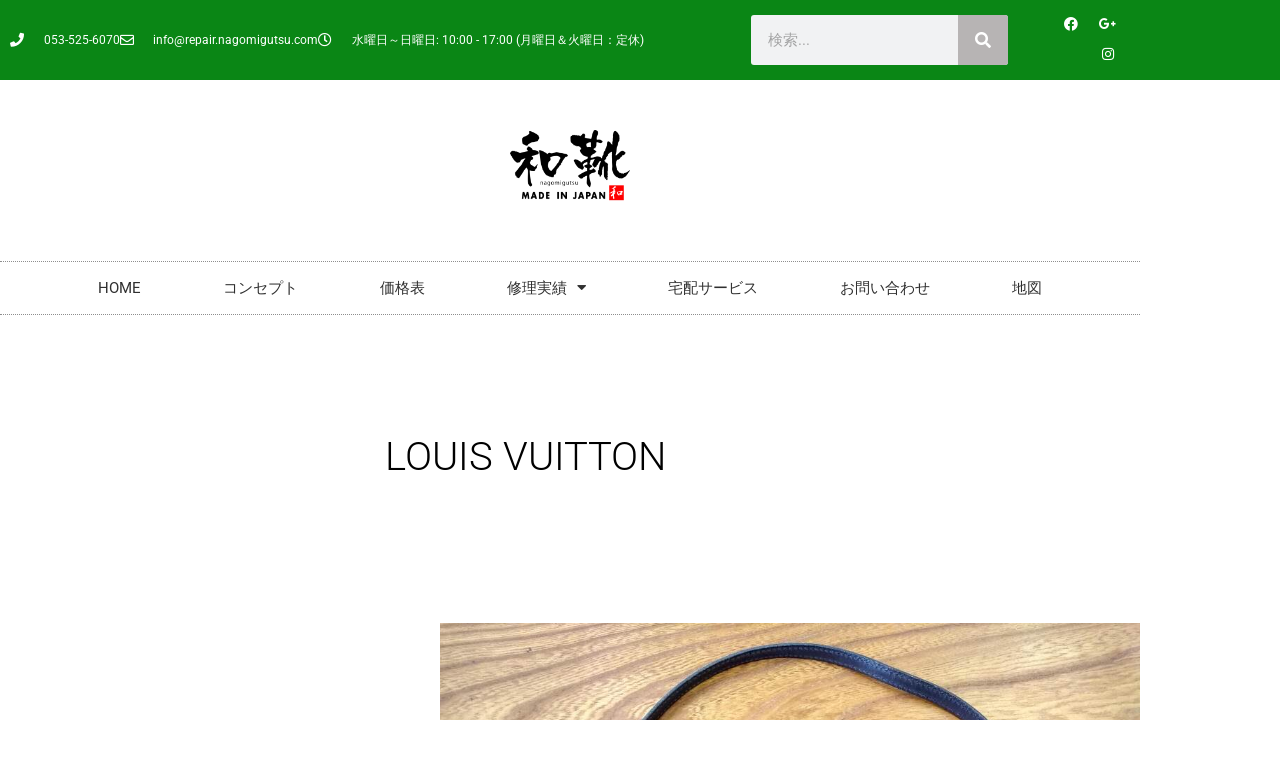

--- FILE ---
content_type: text/html; charset=UTF-8
request_url: https://repair.nagomigutsu.com/category/brand/louis-vuitton/
body_size: 28163
content:
<!DOCTYPE html>
<html lang="ja">
<head>
<meta charset="UTF-8">
<meta name="viewport" content="width=device-width, initial-scale=1">
	<link rel="profile" href="https://gmpg.org/xfn/11"> 
	<meta name='robots' content='index, follow, max-image-preview:large, max-snippet:-1, max-video-preview:-1' />

	<!-- This site is optimized with the Yoast SEO plugin v26.8 - https://yoast.com/product/yoast-seo-wordpress/ -->
	<title>LOUIS VUITTON アーカイブ | 靴修理店の和靴工房</title>
	<link rel="canonical" href="https://repair.nagomigutsu.com/category/brand/louis-vuitton/" />
	<meta property="og:locale" content="ja_JP" />
	<meta property="og:type" content="article" />
	<meta property="og:title" content="LOUIS VUITTON アーカイブ | 靴修理店の和靴工房" />
	<meta property="og:url" content="https://repair.nagomigutsu.com/category/brand/louis-vuitton/" />
	<meta property="og:site_name" content="靴修理店の和靴工房" />
	<meta name="twitter:card" content="summary_large_image" />
	<script type="application/ld+json" class="yoast-schema-graph">{"@context":"https://schema.org","@graph":[{"@type":"CollectionPage","@id":"https://repair.nagomigutsu.com/category/brand/louis-vuitton/","url":"https://repair.nagomigutsu.com/category/brand/louis-vuitton/","name":"LOUIS VUITTON アーカイブ | 靴修理店の和靴工房","isPartOf":{"@id":"https://repair.nagomigutsu.com/#website"},"primaryImageOfPage":{"@id":"https://repair.nagomigutsu.com/category/brand/louis-vuitton/#primaryimage"},"image":{"@id":"https://repair.nagomigutsu.com/category/brand/louis-vuitton/#primaryimage"},"thumbnailUrl":"https://repair.nagomigutsu.com/wp-content/uploads/2020/09/IMG_20190921_134150747_HDR.jpg","breadcrumb":{"@id":"https://repair.nagomigutsu.com/category/brand/louis-vuitton/#breadcrumb"},"inLanguage":"ja"},{"@type":"ImageObject","inLanguage":"ja","@id":"https://repair.nagomigutsu.com/category/brand/louis-vuitton/#primaryimage","url":"https://repair.nagomigutsu.com/wp-content/uploads/2020/09/IMG_20190921_134150747_HDR.jpg","contentUrl":"https://repair.nagomigutsu.com/wp-content/uploads/2020/09/IMG_20190921_134150747_HDR.jpg","width":1000,"height":750},{"@type":"BreadcrumbList","@id":"https://repair.nagomigutsu.com/category/brand/louis-vuitton/#breadcrumb","itemListElement":[{"@type":"ListItem","position":1,"name":"ホーム","item":"https://repair.nagomigutsu.com/"},{"@type":"ListItem","position":2,"name":"ブランド別","item":"https://repair.nagomigutsu.com/category/brand/"},{"@type":"ListItem","position":3,"name":"LOUIS VUITTON"}]},{"@type":"WebSite","@id":"https://repair.nagomigutsu.com/#website","url":"https://repair.nagomigutsu.com/","name":"靴修理店の和靴工房","description":"浜松市中央区の靴修理工房です。スニーカーから革靴まで、あらゆる靴に対応いたします。靴だけでなく、カバン、バッグなどの修理も承っています。他店に断られた修理も、あきらめないで当店にご相談下さい。","publisher":{"@id":"https://repair.nagomigutsu.com/#organization"},"potentialAction":[{"@type":"SearchAction","target":{"@type":"EntryPoint","urlTemplate":"https://repair.nagomigutsu.com/?s={search_term_string}"},"query-input":{"@type":"PropertyValueSpecification","valueRequired":true,"valueName":"search_term_string"}}],"inLanguage":"ja"},{"@type":"Organization","@id":"https://repair.nagomigutsu.com/#organization","name":"和靴工房","url":"https://repair.nagomigutsu.com/","logo":{"@type":"ImageObject","inLanguage":"ja","@id":"https://repair.nagomigutsu.com/#/schema/logo/image/","url":"https://repair.nagomigutsu.com/wp-content/uploads/2020/01/f7130c97e9143514a75dee8269da5bbb.png","contentUrl":"https://repair.nagomigutsu.com/wp-content/uploads/2020/01/f7130c97e9143514a75dee8269da5bbb.png","width":204,"height":120,"caption":"和靴工房"},"image":{"@id":"https://repair.nagomigutsu.com/#/schema/logo/image/"},"sameAs":["https://www.facebook.com/nagomigutsu.hamamatsu/","https://www.youtube.com/channel/UCUIYttTIQHV9E9MAglGcOtg?view_as=subscriber"]}]}</script>
	<!-- / Yoast SEO plugin. -->


<link rel="alternate" type="application/rss+xml" title="靴修理店の和靴工房 &raquo; フィード" href="https://repair.nagomigutsu.com/feed/" />
<link rel="alternate" type="application/rss+xml" title="靴修理店の和靴工房 &raquo; コメントフィード" href="https://repair.nagomigutsu.com/comments/feed/" />
<link rel="alternate" type="application/rss+xml" title="靴修理店の和靴工房 &raquo; LOUIS VUITTON カテゴリーのフィード" href="https://repair.nagomigutsu.com/category/brand/louis-vuitton/feed/" />
<style id='wp-img-auto-sizes-contain-inline-css'>
img:is([sizes=auto i],[sizes^="auto," i]){contain-intrinsic-size:3000px 1500px}
/*# sourceURL=wp-img-auto-sizes-contain-inline-css */
</style>
<link rel='stylesheet' id='astra-theme-css-css' href='https://repair.nagomigutsu.com/wp-content/themes/astra/assets/css/minified/style.min.css?ver=4.12.0' media='all' />
<style id='astra-theme-css-inline-css'>
.ast-no-sidebar .entry-content .alignfull {margin-left: calc( -50vw + 50%);margin-right: calc( -50vw + 50%);max-width: 100vw;width: 100vw;}.ast-no-sidebar .entry-content .alignwide {margin-left: calc(-41vw + 50%);margin-right: calc(-41vw + 50%);max-width: unset;width: unset;}.ast-no-sidebar .entry-content .alignfull .alignfull,.ast-no-sidebar .entry-content .alignfull .alignwide,.ast-no-sidebar .entry-content .alignwide .alignfull,.ast-no-sidebar .entry-content .alignwide .alignwide,.ast-no-sidebar .entry-content .wp-block-column .alignfull,.ast-no-sidebar .entry-content .wp-block-column .alignwide{width: 100%;margin-left: auto;margin-right: auto;}.wp-block-gallery,.blocks-gallery-grid {margin: 0;}.wp-block-separator {max-width: 100px;}.wp-block-separator.is-style-wide,.wp-block-separator.is-style-dots {max-width: none;}.entry-content .has-2-columns .wp-block-column:first-child {padding-right: 10px;}.entry-content .has-2-columns .wp-block-column:last-child {padding-left: 10px;}@media (max-width: 782px) {.entry-content .wp-block-columns .wp-block-column {flex-basis: 100%;}.entry-content .has-2-columns .wp-block-column:first-child {padding-right: 0;}.entry-content .has-2-columns .wp-block-column:last-child {padding-left: 0;}}body .entry-content .wp-block-latest-posts {margin-left: 0;}body .entry-content .wp-block-latest-posts li {list-style: none;}.ast-no-sidebar .ast-container .entry-content .wp-block-latest-posts {margin-left: 0;}.ast-header-break-point .entry-content .alignwide {margin-left: auto;margin-right: auto;}.entry-content .blocks-gallery-item img {margin-bottom: auto;}.wp-block-pullquote {border-top: 4px solid #555d66;border-bottom: 4px solid #555d66;color: #40464d;}:root{--ast-post-nav-space:0;--ast-container-default-xlg-padding:6.67em;--ast-container-default-lg-padding:5.67em;--ast-container-default-slg-padding:4.34em;--ast-container-default-md-padding:3.34em;--ast-container-default-sm-padding:6.67em;--ast-container-default-xs-padding:2.4em;--ast-container-default-xxs-padding:1.4em;--ast-code-block-background:#EEEEEE;--ast-comment-inputs-background:#FAFAFA;--ast-normal-container-width:1200px;--ast-narrow-container-width:750px;--ast-blog-title-font-weight:normal;--ast-blog-meta-weight:inherit;--ast-global-color-primary:var(--ast-global-color-5);--ast-global-color-secondary:var(--ast-global-color-4);--ast-global-color-alternate-background:var(--ast-global-color-7);--ast-global-color-subtle-background:var(--ast-global-color-6);--ast-bg-style-guide:var( --ast-global-color-secondary,--ast-global-color-5 );--ast-shadow-style-guide:0px 0px 4px 0 #00000057;--ast-global-dark-bg-style:#fff;--ast-global-dark-lfs:#fbfbfb;--ast-widget-bg-color:#fafafa;--ast-wc-container-head-bg-color:#fbfbfb;--ast-title-layout-bg:#eeeeee;--ast-search-border-color:#e7e7e7;--ast-lifter-hover-bg:#e6e6e6;--ast-gallery-block-color:#000;--srfm-color-input-label:var(--ast-global-color-2);}html{font-size:93.75%;}a,.page-title{color:#000000;}a:hover,a:focus{color:#dd3333;}body,button,input,select,textarea,.ast-button,.ast-custom-button{font-family:-apple-system,BlinkMacSystemFont,Segoe UI,Roboto,Oxygen-Sans,Ubuntu,Cantarell,Helvetica Neue,sans-serif;font-weight:inherit;font-size:15px;font-size:1rem;}blockquote{color:#000000;}.ast-site-identity .site-title a{color:var(--ast-global-color-2);}.site-title{font-size:35px;font-size:2.3333333333333rem;display:none;}header .custom-logo-link img{max-width:67px;width:67px;}.astra-logo-svg{width:67px;}.site-header .site-description{font-size:15px;font-size:1rem;display:none;}.entry-title{font-size:40px;font-size:2.6666666666667rem;}.archive .ast-article-post .ast-article-inner,.blog .ast-article-post .ast-article-inner,.archive .ast-article-post .ast-article-inner:hover,.blog .ast-article-post .ast-article-inner:hover{overflow:hidden;}h1,.entry-content :where(h1){font-size:40px;font-size:2.6666666666667rem;line-height:1.4em;}h2,.entry-content :where(h2){font-size:30px;font-size:2rem;line-height:1.3em;}h3,.entry-content :where(h3){font-size:25px;font-size:1.6666666666667rem;line-height:1.3em;}h4,.entry-content :where(h4){font-size:20px;font-size:1.3333333333333rem;line-height:1.2em;}h5,.entry-content :where(h5){font-size:18px;font-size:1.2rem;line-height:1.2em;}h6,.entry-content :where(h6){font-size:15px;font-size:1rem;line-height:1.25em;}::selection{background-color:#289b2a;color:#ffffff;}body,h1,h2,h3,h4,h5,h6,.entry-title a,.entry-content :where(h1,h2,h3,h4,h5,h6){color:#3a3a3a;}.tagcloud a:hover,.tagcloud a:focus,.tagcloud a.current-item{color:#ffffff;border-color:#000000;background-color:#000000;}input:focus,input[type="text"]:focus,input[type="email"]:focus,input[type="url"]:focus,input[type="password"]:focus,input[type="reset"]:focus,input[type="search"]:focus,textarea:focus{border-color:#000000;}input[type="radio"]:checked,input[type=reset],input[type="checkbox"]:checked,input[type="checkbox"]:hover:checked,input[type="checkbox"]:focus:checked,input[type=range]::-webkit-slider-thumb{border-color:#000000;background-color:#000000;box-shadow:none;}.site-footer a:hover + .post-count,.site-footer a:focus + .post-count{background:#000000;border-color:#000000;}.single .nav-links .nav-previous,.single .nav-links .nav-next{color:#000000;}.entry-meta,.entry-meta *{line-height:1.45;color:#000000;}.entry-meta a:not(.ast-button):hover,.entry-meta a:not(.ast-button):hover *,.entry-meta a:not(.ast-button):focus,.entry-meta a:not(.ast-button):focus *,.page-links > .page-link,.page-links .page-link:hover,.post-navigation a:hover{color:#dd3333;}#cat option,.secondary .calendar_wrap thead a,.secondary .calendar_wrap thead a:visited{color:#000000;}.secondary .calendar_wrap #today,.ast-progress-val span{background:#000000;}.secondary a:hover + .post-count,.secondary a:focus + .post-count{background:#000000;border-color:#000000;}.calendar_wrap #today > a{color:#ffffff;}.page-links .page-link,.single .post-navigation a{color:#000000;}.ast-search-menu-icon .search-form button.search-submit{padding:0 4px;}.ast-search-menu-icon form.search-form{padding-right:0;}.ast-header-search .ast-search-menu-icon.ast-dropdown-active .search-form,.ast-header-search .ast-search-menu-icon.ast-dropdown-active .search-field:focus{transition:all 0.2s;}.search-form input.search-field:focus{outline:none;}.widget-title,.widget .wp-block-heading{font-size:21px;font-size:1.4rem;color:#3a3a3a;}#secondary,#secondary button,#secondary input,#secondary select,#secondary textarea{font-size:15px;font-size:1rem;}.ast-search-menu-icon.slide-search a:focus-visible:focus-visible,.astra-search-icon:focus-visible,#close:focus-visible,a:focus-visible,.ast-menu-toggle:focus-visible,.site .skip-link:focus-visible,.wp-block-loginout input:focus-visible,.wp-block-search.wp-block-search__button-inside .wp-block-search__inside-wrapper,.ast-header-navigation-arrow:focus-visible,.ast-orders-table__row .ast-orders-table__cell:focus-visible,a#ast-apply-coupon:focus-visible,#ast-apply-coupon:focus-visible,#close:focus-visible,.button.search-submit:focus-visible,#search_submit:focus,.normal-search:focus-visible,.ast-header-account-wrap:focus-visible,.astra-cart-drawer-close:focus,.ast-single-variation:focus,.ast-button:focus,.ast-builder-button-wrap:has(.ast-custom-button-link:focus),.ast-builder-button-wrap .ast-custom-button-link:focus{outline-style:dotted;outline-color:inherit;outline-width:thin;}input:focus,input[type="text"]:focus,input[type="email"]:focus,input[type="url"]:focus,input[type="password"]:focus,input[type="reset"]:focus,input[type="search"]:focus,input[type="number"]:focus,textarea:focus,.wp-block-search__input:focus,[data-section="section-header-mobile-trigger"] .ast-button-wrap .ast-mobile-menu-trigger-minimal:focus,.ast-mobile-popup-drawer.active .menu-toggle-close:focus,#ast-scroll-top:focus,#coupon_code:focus,#ast-coupon-code:focus{border-style:dotted;border-color:inherit;border-width:thin;}input{outline:none;}.main-header-menu .menu-link,.ast-header-custom-item a{color:#3a3a3a;}.main-header-menu .menu-item:hover > .menu-link,.main-header-menu .menu-item:hover > .ast-menu-toggle,.main-header-menu .ast-masthead-custom-menu-items a:hover,.main-header-menu .menu-item.focus > .menu-link,.main-header-menu .menu-item.focus > .ast-menu-toggle,.main-header-menu .current-menu-item > .menu-link,.main-header-menu .current-menu-ancestor > .menu-link,.main-header-menu .current-menu-item > .ast-menu-toggle,.main-header-menu .current-menu-ancestor > .ast-menu-toggle{color:#000000;}.header-main-layout-3 .ast-main-header-bar-alignment{margin-right:auto;}.header-main-layout-2 .site-header-section-left .ast-site-identity{text-align:left;}.ast-logo-title-inline .site-logo-img{padding-right:1em;}.site-logo-img img{ transition:all 0.2s linear;}body .ast-oembed-container *{position:absolute;top:0;width:100%;height:100%;left:0;}body .wp-block-embed-pocket-casts .ast-oembed-container *{position:unset;}.ast-header-break-point .ast-mobile-menu-buttons-minimal.menu-toggle{background:transparent;color:#289b2a;}.ast-header-break-point .ast-mobile-menu-buttons-outline.menu-toggle{background:transparent;border:1px solid #289b2a;color:#289b2a;}.ast-header-break-point .ast-mobile-menu-buttons-fill.menu-toggle{background:#289b2a;}.ast-single-post-featured-section + article {margin-top: 2em;}.site-content .ast-single-post-featured-section img {width: 100%;overflow: hidden;object-fit: cover;}.site > .ast-single-related-posts-container {margin-top: 0;}@media (min-width: 922px) {.ast-desktop .ast-container--narrow {max-width: var(--ast-narrow-container-width);margin: 0 auto;}}#secondary {margin: 4em 0 2.5em;word-break: break-word;line-height: 2;}#secondary li {margin-bottom: 0.25em;}#secondary li:last-child {margin-bottom: 0;}@media (max-width: 768px) {.js_active .ast-plain-container.ast-single-post #secondary {margin-top: 1.5em;}}.ast-separate-container.ast-two-container #secondary .widget {background-color: #fff;padding: 2em;margin-bottom: 2em;}@media (min-width: 993px) {.ast-left-sidebar #secondary {padding-right: 60px;}.ast-right-sidebar #secondary {padding-left: 60px;}}@media (max-width: 993px) {.ast-right-sidebar #secondary {padding-left: 30px;}.ast-left-sidebar #secondary {padding-right: 30px;}}.footer-adv .footer-adv-overlay{border-top-style:solid;border-top-color:#7a7a7a;}.wp-block-buttons.aligncenter{justify-content:center;}@media (min-width:1200px){.ast-separate-container.ast-right-sidebar .entry-content .wp-block-image.alignfull,.ast-separate-container.ast-left-sidebar .entry-content .wp-block-image.alignfull,.ast-separate-container.ast-right-sidebar .entry-content .wp-block-cover.alignfull,.ast-separate-container.ast-left-sidebar .entry-content .wp-block-cover.alignfull{margin-left:-6.67em;margin-right:-6.67em;max-width:unset;width:unset;}.ast-separate-container.ast-right-sidebar .entry-content .wp-block-image.alignwide,.ast-separate-container.ast-left-sidebar .entry-content .wp-block-image.alignwide,.ast-separate-container.ast-right-sidebar .entry-content .wp-block-cover.alignwide,.ast-separate-container.ast-left-sidebar .entry-content .wp-block-cover.alignwide{margin-left:-20px;margin-right:-20px;max-width:unset;width:unset;}}@media (min-width:1200px){.wp-block-group .has-background{padding:20px;}}.wp-block-image.aligncenter{margin-left:auto;margin-right:auto;}.wp-block-table.aligncenter{margin-left:auto;margin-right:auto;}.wp-block-buttons .wp-block-button.is-style-outline .wp-block-button__link.wp-element-button,.ast-outline-button,.wp-block-uagb-buttons-child .uagb-buttons-repeater.ast-outline-button{border-top-width:2px;border-right-width:2px;border-bottom-width:2px;border-left-width:2px;font-family:inherit;font-weight:inherit;line-height:1em;border-top-left-radius:2px;border-top-right-radius:2px;border-bottom-right-radius:2px;border-bottom-left-radius:2px;}.wp-block-button .wp-block-button__link.wp-element-button.is-style-outline:not(.has-background),.wp-block-button.is-style-outline>.wp-block-button__link.wp-element-button:not(.has-background),.ast-outline-button{background-color:transparent;}.entry-content[data-ast-blocks-layout] > figure{margin-bottom:1em;}.elementor-widget-container .elementor-loop-container .e-loop-item[data-elementor-type="loop-item"]{width:100%;}@media (max-width:921px){.ast-left-sidebar #content > .ast-container{display:flex;flex-direction:column-reverse;width:100%;}.ast-separate-container .ast-article-post,.ast-separate-container .ast-article-single{padding:1.5em 2.14em;}.ast-author-box img.avatar{margin:20px 0 0 0;}}@media (max-width:921px){#secondary.secondary{padding-top:0;}.ast-separate-container.ast-right-sidebar #secondary{padding-left:1em;padding-right:1em;}.ast-separate-container.ast-two-container #secondary{padding-left:0;padding-right:0;}.ast-page-builder-template .entry-header #secondary,.ast-page-builder-template #secondary{margin-top:1.5em;}}@media (max-width:921px){.ast-right-sidebar #primary{padding-right:0;}.ast-page-builder-template.ast-left-sidebar #secondary,.ast-page-builder-template.ast-right-sidebar #secondary{padding-right:20px;padding-left:20px;}.ast-right-sidebar #secondary,.ast-left-sidebar #primary{padding-left:0;}.ast-left-sidebar #secondary{padding-right:0;}}@media (min-width:922px){.ast-separate-container.ast-right-sidebar #primary,.ast-separate-container.ast-left-sidebar #primary{border:0;}.search-no-results.ast-separate-container #primary{margin-bottom:4em;}}@media (min-width:922px){.ast-right-sidebar #primary{border-right:1px solid var(--ast-border-color);}.ast-left-sidebar #primary{border-left:1px solid var(--ast-border-color);}.ast-right-sidebar #secondary{border-left:1px solid var(--ast-border-color);margin-left:-1px;}.ast-left-sidebar #secondary{border-right:1px solid var(--ast-border-color);margin-right:-1px;}.ast-separate-container.ast-two-container.ast-right-sidebar #secondary{padding-left:30px;padding-right:0;}.ast-separate-container.ast-two-container.ast-left-sidebar #secondary{padding-right:30px;padding-left:0;}.ast-separate-container.ast-right-sidebar #secondary,.ast-separate-container.ast-left-sidebar #secondary{border:0;margin-left:auto;margin-right:auto;}.ast-separate-container.ast-two-container #secondary .widget:last-child{margin-bottom:0;}}.wp-block-button .wp-block-button__link{color:#ffffff;}.wp-block-button .wp-block-button__link:hover,.wp-block-button .wp-block-button__link:focus{color:#ffffff;background-color:#dd3333;border-color:#dd3333;}.elementor-widget-heading h1.elementor-heading-title{line-height:1.4em;}.elementor-widget-heading h2.elementor-heading-title{line-height:1.3em;}.elementor-widget-heading h3.elementor-heading-title{line-height:1.3em;}.elementor-widget-heading h4.elementor-heading-title{line-height:1.2em;}.elementor-widget-heading h5.elementor-heading-title{line-height:1.2em;}.elementor-widget-heading h6.elementor-heading-title{line-height:1.25em;}.wp-block-button .wp-block-button__link{border-top-width:0;border-right-width:0;border-left-width:0;border-bottom-width:0;border-color:#289b2a;background-color:#289b2a;color:#ffffff;font-family:inherit;font-weight:inherit;line-height:1em;border-top-left-radius:2px;border-top-right-radius:2px;border-bottom-right-radius:2px;border-bottom-left-radius:2px;padding-top:10px;padding-right:40px;padding-bottom:10px;padding-left:40px;}.menu-toggle,button,.ast-button,.ast-custom-button,.button,input#submit,input[type="button"],input[type="submit"],input[type="reset"]{border-style:solid;border-top-width:0;border-right-width:0;border-left-width:0;border-bottom-width:0;color:#ffffff;border-color:#289b2a;background-color:#289b2a;padding-top:10px;padding-right:40px;padding-bottom:10px;padding-left:40px;font-family:inherit;font-weight:inherit;line-height:1em;border-top-left-radius:2px;border-top-right-radius:2px;border-bottom-right-radius:2px;border-bottom-left-radius:2px;}button:focus,.menu-toggle:hover,button:hover,.ast-button:hover,.ast-custom-button:hover .button:hover,.ast-custom-button:hover ,input[type=reset]:hover,input[type=reset]:focus,input#submit:hover,input#submit:focus,input[type="button"]:hover,input[type="button"]:focus,input[type="submit"]:hover,input[type="submit"]:focus{color:#ffffff;background-color:#dd3333;border-color:#dd3333;}@media (max-width:921px){.ast-mobile-header-stack .main-header-bar .ast-search-menu-icon{display:inline-block;}.ast-header-break-point.ast-header-custom-item-outside .ast-mobile-header-stack .main-header-bar .ast-search-icon{margin:0;}.ast-comment-avatar-wrap img{max-width:2.5em;}.ast-comment-meta{padding:0 1.8888em 1.3333em;}.ast-separate-container .ast-comment-list li.depth-1{padding:1.5em 2.14em;}.ast-separate-container .comment-respond{padding:2em 2.14em;}}@media (min-width:544px){.ast-container{max-width:100%;}}@media (max-width:544px){.ast-separate-container .ast-article-post,.ast-separate-container .ast-article-single,.ast-separate-container .comments-title,.ast-separate-container .ast-archive-description{padding:1.5em 1em;}.ast-separate-container #content .ast-container{padding-left:0.54em;padding-right:0.54em;}.ast-separate-container .ast-comment-list .bypostauthor{padding:.5em;}.ast-search-menu-icon.ast-dropdown-active .search-field{width:170px;}.ast-separate-container #secondary{padding-top:0;}.ast-separate-container.ast-two-container #secondary .widget{margin-bottom:1.5em;padding-left:1em;padding-right:1em;}.site-branding img,.site-header .site-logo-img .custom-logo-link img{max-width:100%;}} #ast-mobile-header .ast-site-header-cart-li a{pointer-events:none;}body,.ast-separate-container{background-color:#ffffff;background-image:none;}.ast-no-sidebar.ast-separate-container .entry-content .alignfull {margin-left: -6.67em;margin-right: -6.67em;width: auto;}@media (max-width: 1200px) {.ast-no-sidebar.ast-separate-container .entry-content .alignfull {margin-left: -2.4em;margin-right: -2.4em;}}@media (max-width: 768px) {.ast-no-sidebar.ast-separate-container .entry-content .alignfull {margin-left: -2.14em;margin-right: -2.14em;}}@media (max-width: 544px) {.ast-no-sidebar.ast-separate-container .entry-content .alignfull {margin-left: -1em;margin-right: -1em;}}.ast-no-sidebar.ast-separate-container .entry-content .alignwide {margin-left: -20px;margin-right: -20px;}.ast-no-sidebar.ast-separate-container .entry-content .wp-block-column .alignfull,.ast-no-sidebar.ast-separate-container .entry-content .wp-block-column .alignwide {margin-left: auto;margin-right: auto;width: 100%;}@media (max-width:921px){.site-title{display:none;}.site-header .site-description{display:none;}h1,.entry-content :where(h1){font-size:30px;}h2,.entry-content :where(h2){font-size:25px;}h3,.entry-content :where(h3){font-size:20px;}}@media (max-width:544px){.site-title{display:none;}.site-header .site-description{display:none;}h1,.entry-content :where(h1){font-size:30px;}h2,.entry-content :where(h2){font-size:25px;}h3,.entry-content :where(h3){font-size:20px;}}@media (max-width:921px){html{font-size:85.5%;}}@media (max-width:544px){html{font-size:85.5%;}}@media (min-width:922px){.ast-container{max-width:1240px;}}@font-face {font-family: "Astra";src: url(https://repair.nagomigutsu.com/wp-content/themes/astra/assets/fonts/astra.woff) format("woff"),url(https://repair.nagomigutsu.com/wp-content/themes/astra/assets/fonts/astra.ttf) format("truetype"),url(https://repair.nagomigutsu.com/wp-content/themes/astra/assets/fonts/astra.svg#astra) format("svg");font-weight: normal;font-style: normal;font-display: fallback;}@media (max-width:921px) {.main-header-bar .main-header-bar-navigation{display:none;}}.ast-blog-layout-classic-grid .ast-article-inner{box-shadow:0px 6px 15px -2px rgba(16,24,40,0.05);}.ast-separate-container .ast-blog-layout-classic-grid .ast-article-inner,.ast-plain-container .ast-blog-layout-classic-grid .ast-article-inner{height:100%;}.ast-blog-layout-6-grid .ast-blog-featured-section:before { content: ""; }.cat-links.badge a,.tags-links.badge a {padding: 4px 8px;border-radius: 3px;font-weight: 400;}.cat-links.underline a,.tags-links.underline a{text-decoration: underline;}.ast-desktop .main-header-menu.submenu-with-border .sub-menu,.ast-desktop .main-header-menu.submenu-with-border .astra-full-megamenu-wrapper{border-color:#289b2a;}.ast-desktop .main-header-menu.submenu-with-border .sub-menu{border-top-width:2px;border-style:solid;}.ast-desktop .main-header-menu.submenu-with-border .sub-menu .sub-menu{top:-2px;}.ast-desktop .main-header-menu.submenu-with-border .sub-menu .menu-link,.ast-desktop .main-header-menu.submenu-with-border .children .menu-link{border-bottom-width:0px;border-style:solid;border-color:#eaeaea;}@media (min-width:922px){.main-header-menu .sub-menu .menu-item.ast-left-align-sub-menu:hover > .sub-menu,.main-header-menu .sub-menu .menu-item.ast-left-align-sub-menu.focus > .sub-menu{margin-left:-0px;}}.ast-small-footer{border-top-style:solid;border-top-width:1px;border-top-color:#7a7a7a;}.ast-small-footer-wrap{text-align:center;}.site .comments-area{padding-bottom:3em;}.ast-header-break-point.ast-header-custom-item-inside .main-header-bar .main-header-bar-navigation .ast-search-icon {display: none;}.ast-header-break-point.ast-header-custom-item-inside .main-header-bar .ast-search-menu-icon .search-form {padding: 0;display: block;overflow: hidden;}.ast-header-break-point .ast-header-custom-item .widget:last-child {margin-bottom: 1em;}.ast-header-custom-item .widget {margin: 0.5em;display: inline-block;vertical-align: middle;}.ast-header-custom-item .widget p {margin-bottom: 0;}.ast-header-custom-item .widget li {width: auto;}.ast-header-custom-item-inside .button-custom-menu-item .menu-link {display: none;}.ast-header-custom-item-inside.ast-header-break-point .button-custom-menu-item .ast-custom-button-link {display: none;}.ast-header-custom-item-inside.ast-header-break-point .button-custom-menu-item .menu-link {display: block;}.ast-header-break-point.ast-header-custom-item-outside .main-header-bar .ast-search-icon {margin-right: 1em;}.ast-header-break-point.ast-header-custom-item-inside .main-header-bar .ast-search-menu-icon .search-field,.ast-header-break-point.ast-header-custom-item-inside .main-header-bar .ast-search-menu-icon.ast-inline-search .search-field {width: 100%;padding-right: 5.5em;}.ast-header-break-point.ast-header-custom-item-inside .main-header-bar .ast-search-menu-icon .search-submit {display: block;position: absolute;height: 100%;top: 0;right: 0;padding: 0 1em;border-radius: 0;}.ast-header-break-point .ast-header-custom-item .ast-masthead-custom-menu-items {padding-left: 20px;padding-right: 20px;margin-bottom: 1em;margin-top: 1em;}.ast-header-custom-item-inside.ast-header-break-point .button-custom-menu-item {padding-left: 0;padding-right: 0;margin-top: 0;margin-bottom: 0;}.astra-icon-down_arrow::after {content: "\e900";font-family: Astra;}.astra-icon-close::after {content: "\e5cd";font-family: Astra;}.astra-icon-drag_handle::after {content: "\e25d";font-family: Astra;}.astra-icon-format_align_justify::after {content: "\e235";font-family: Astra;}.astra-icon-menu::after {content: "\e5d2";font-family: Astra;}.astra-icon-reorder::after {content: "\e8fe";font-family: Astra;}.astra-icon-search::after {content: "\e8b6";font-family: Astra;}.astra-icon-zoom_in::after {content: "\e56b";font-family: Astra;}.astra-icon-check-circle::after {content: "\e901";font-family: Astra;}.astra-icon-shopping-cart::after {content: "\f07a";font-family: Astra;}.astra-icon-shopping-bag::after {content: "\f290";font-family: Astra;}.astra-icon-shopping-basket::after {content: "\f291";font-family: Astra;}.astra-icon-circle-o::after {content: "\e903";font-family: Astra;}.astra-icon-certificate::after {content: "\e902";font-family: Astra;}blockquote {padding: 1.2em;}:root .has-ast-global-color-0-color{color:var(--ast-global-color-0);}:root .has-ast-global-color-0-background-color{background-color:var(--ast-global-color-0);}:root .wp-block-button .has-ast-global-color-0-color{color:var(--ast-global-color-0);}:root .wp-block-button .has-ast-global-color-0-background-color{background-color:var(--ast-global-color-0);}:root .has-ast-global-color-1-color{color:var(--ast-global-color-1);}:root .has-ast-global-color-1-background-color{background-color:var(--ast-global-color-1);}:root .wp-block-button .has-ast-global-color-1-color{color:var(--ast-global-color-1);}:root .wp-block-button .has-ast-global-color-1-background-color{background-color:var(--ast-global-color-1);}:root .has-ast-global-color-2-color{color:var(--ast-global-color-2);}:root .has-ast-global-color-2-background-color{background-color:var(--ast-global-color-2);}:root .wp-block-button .has-ast-global-color-2-color{color:var(--ast-global-color-2);}:root .wp-block-button .has-ast-global-color-2-background-color{background-color:var(--ast-global-color-2);}:root .has-ast-global-color-3-color{color:var(--ast-global-color-3);}:root .has-ast-global-color-3-background-color{background-color:var(--ast-global-color-3);}:root .wp-block-button .has-ast-global-color-3-color{color:var(--ast-global-color-3);}:root .wp-block-button .has-ast-global-color-3-background-color{background-color:var(--ast-global-color-3);}:root .has-ast-global-color-4-color{color:var(--ast-global-color-4);}:root .has-ast-global-color-4-background-color{background-color:var(--ast-global-color-4);}:root .wp-block-button .has-ast-global-color-4-color{color:var(--ast-global-color-4);}:root .wp-block-button .has-ast-global-color-4-background-color{background-color:var(--ast-global-color-4);}:root .has-ast-global-color-5-color{color:var(--ast-global-color-5);}:root .has-ast-global-color-5-background-color{background-color:var(--ast-global-color-5);}:root .wp-block-button .has-ast-global-color-5-color{color:var(--ast-global-color-5);}:root .wp-block-button .has-ast-global-color-5-background-color{background-color:var(--ast-global-color-5);}:root .has-ast-global-color-6-color{color:var(--ast-global-color-6);}:root .has-ast-global-color-6-background-color{background-color:var(--ast-global-color-6);}:root .wp-block-button .has-ast-global-color-6-color{color:var(--ast-global-color-6);}:root .wp-block-button .has-ast-global-color-6-background-color{background-color:var(--ast-global-color-6);}:root .has-ast-global-color-7-color{color:var(--ast-global-color-7);}:root .has-ast-global-color-7-background-color{background-color:var(--ast-global-color-7);}:root .wp-block-button .has-ast-global-color-7-color{color:var(--ast-global-color-7);}:root .wp-block-button .has-ast-global-color-7-background-color{background-color:var(--ast-global-color-7);}:root .has-ast-global-color-8-color{color:var(--ast-global-color-8);}:root .has-ast-global-color-8-background-color{background-color:var(--ast-global-color-8);}:root .wp-block-button .has-ast-global-color-8-color{color:var(--ast-global-color-8);}:root .wp-block-button .has-ast-global-color-8-background-color{background-color:var(--ast-global-color-8);}:root{--ast-global-color-0:#0170B9;--ast-global-color-1:#3a3a3a;--ast-global-color-2:#3a3a3a;--ast-global-color-3:#4B4F58;--ast-global-color-4:#F5F5F5;--ast-global-color-5:#FFFFFF;--ast-global-color-6:#E5E5E5;--ast-global-color-7:#424242;--ast-global-color-8:#000000;}:root {--ast-border-color : #dddddd;}.ast-archive-entry-banner {-js-display: flex;display: flex;flex-direction: column;justify-content: center;text-align: center;position: relative;background: var(--ast-title-layout-bg);}.ast-archive-entry-banner[data-banner-width-type="custom"] {margin: 0 auto;width: 100%;}.ast-archive-entry-banner[data-banner-layout="layout-1"] {background: inherit;padding: 20px 0;text-align: left;}body.archive .ast-archive-description{max-width:1200px;width:100%;text-align:left;padding-top:3em;padding-right:3em;padding-bottom:3em;padding-left:3em;}body.archive .ast-archive-description .ast-archive-title,body.archive .ast-archive-description .ast-archive-title *{font-size:40px;font-size:2.6666666666667rem;text-transform:capitalize;}body.archive .ast-archive-description > *:not(:last-child){margin-bottom:10px;}@media (max-width:921px){body.archive .ast-archive-description{text-align:left;}}@media (max-width:544px){body.archive .ast-archive-description{text-align:left;}}.ast-breadcrumbs .trail-browse,.ast-breadcrumbs .trail-items,.ast-breadcrumbs .trail-items li{display:inline-block;margin:0;padding:0;border:none;background:inherit;text-indent:0;text-decoration:none;}.ast-breadcrumbs .trail-browse{font-size:inherit;font-style:inherit;font-weight:inherit;color:inherit;}.ast-breadcrumbs .trail-items{list-style:none;}.trail-items li::after{padding:0 0.3em;content:"\00bb";}.trail-items li:last-of-type::after{display:none;}.trail-items li::after{content:"\00bb";}.ast-breadcrumbs-wrapper{text-align:left;}.ast-header-breadcrumb{padding-top:10px;padding-bottom:10px;width:100%;}.ast-default-menu-enable.ast-main-header-nav-open.ast-header-break-point .main-header-bar.ast-header-breadcrumb,.ast-main-header-nav-open .main-header-bar.ast-header-breadcrumb{padding-top:1em;padding-bottom:1em;}.ast-header-break-point .main-header-bar.ast-header-breadcrumb{border-bottom-width:1px;border-bottom-color:#eaeaea;border-bottom-style:solid;}.ast-breadcrumbs-wrapper{line-height:1.4;}.ast-breadcrumbs-wrapper .rank-math-breadcrumb p{margin-bottom:0px;}.ast-breadcrumbs-wrapper{display:block;width:100%;}h1,h2,h3,h4,h5,h6,.entry-content :where(h1,h2,h3,h4,h5,h6){color:#000000;}.elementor-posts-container [CLASS*="ast-width-"]{width:100%;}.elementor-template-full-width .ast-container{display:block;}.elementor-screen-only,.screen-reader-text,.screen-reader-text span,.ui-helper-hidden-accessible{top:0 !important;}@media (max-width:544px){.elementor-element .elementor-wc-products .woocommerce[class*="columns-"] ul.products li.product{width:auto;margin:0;}.elementor-element .woocommerce .woocommerce-result-count{float:none;}}.ast-header-break-point .main-header-bar{border-bottom-width:0px;border-bottom-color:#3c9359;}@media (min-width:922px){.main-header-bar{border-bottom-width:0px;border-bottom-color:#3c9359;}}@media (min-width:922px){#primary{width:75%;}#secondary{width:25%;}}.main-header-menu .menu-item, #astra-footer-menu .menu-item, .main-header-bar .ast-masthead-custom-menu-items{-js-display:flex;display:flex;-webkit-box-pack:center;-webkit-justify-content:center;-moz-box-pack:center;-ms-flex-pack:center;justify-content:center;-webkit-box-orient:vertical;-webkit-box-direction:normal;-webkit-flex-direction:column;-moz-box-orient:vertical;-moz-box-direction:normal;-ms-flex-direction:column;flex-direction:column;}.main-header-menu > .menu-item > .menu-link, #astra-footer-menu > .menu-item > .menu-link{height:100%;-webkit-box-align:center;-webkit-align-items:center;-moz-box-align:center;-ms-flex-align:center;align-items:center;-js-display:flex;display:flex;}.ast-primary-menu-disabled .main-header-bar .ast-masthead-custom-menu-items{flex:unset;}.main-header-menu .sub-menu .menu-item.menu-item-has-children > .menu-link:after{position:absolute;right:1em;top:50%;transform:translate(0,-50%) rotate(270deg);}.ast-header-break-point .main-header-bar .main-header-bar-navigation .page_item_has_children > .ast-menu-toggle::before, .ast-header-break-point .main-header-bar .main-header-bar-navigation .menu-item-has-children > .ast-menu-toggle::before, .ast-mobile-popup-drawer .main-header-bar-navigation .menu-item-has-children>.ast-menu-toggle::before, .ast-header-break-point .ast-mobile-header-wrap .main-header-bar-navigation .menu-item-has-children > .ast-menu-toggle::before{font-weight:bold;content:"\e900";font-family:Astra;text-decoration:inherit;display:inline-block;}.ast-header-break-point .main-navigation ul.sub-menu .menu-item .menu-link:before{content:"\e900";font-family:Astra;font-size:.65em;text-decoration:inherit;display:inline-block;transform:translate(0, -2px) rotateZ(270deg);margin-right:5px;}.widget_search .search-form:after{font-family:Astra;font-size:1.2em;font-weight:normal;content:"\e8b6";position:absolute;top:50%;right:15px;transform:translate(0, -50%);}.astra-search-icon::before{content:"\e8b6";font-family:Astra;font-style:normal;font-weight:normal;text-decoration:inherit;text-align:center;-webkit-font-smoothing:antialiased;-moz-osx-font-smoothing:grayscale;z-index:3;}.main-header-bar .main-header-bar-navigation .page_item_has_children > a:after, .main-header-bar .main-header-bar-navigation .menu-item-has-children > a:after, .menu-item-has-children .ast-header-navigation-arrow:after{content:"\e900";display:inline-block;font-family:Astra;font-size:.6rem;font-weight:bold;text-rendering:auto;-webkit-font-smoothing:antialiased;-moz-osx-font-smoothing:grayscale;margin-left:10px;line-height:normal;}.menu-item-has-children .sub-menu .ast-header-navigation-arrow:after{margin-left:0;}.ast-mobile-popup-drawer .main-header-bar-navigation .ast-submenu-expanded>.ast-menu-toggle::before{transform:rotateX(180deg);}.ast-header-break-point .main-header-bar-navigation .menu-item-has-children > .menu-link:after{display:none;}@media (min-width:922px){.ast-builder-menu .main-navigation > ul > li:last-child a{margin-right:0;}}.ast-separate-container .ast-article-inner{background-color:transparent;background-image:none;}.ast-separate-container .ast-article-post{background-color:var(--ast-global-color-5);background-image:none;}@media (max-width:921px){.ast-separate-container .ast-article-post{background-color:var(--ast-global-color-5);background-image:none;}}@media (max-width:544px){.ast-separate-container .ast-article-post{background-color:var(--ast-global-color-5);background-image:none;}}.ast-separate-container .ast-article-single:not(.ast-related-post), .ast-separate-container .error-404, .ast-separate-container .no-results, .single.ast-separate-container  .ast-author-meta, .ast-separate-container .related-posts-title-wrapper, .ast-separate-container .comments-count-wrapper, .ast-box-layout.ast-plain-container .site-content, .ast-padded-layout.ast-plain-container .site-content, .ast-separate-container .ast-archive-description, .ast-separate-container .comments-area .comment-respond, .ast-separate-container .comments-area .ast-comment-list li, .ast-separate-container .comments-area .comments-title{background-color:var(--ast-global-color-5);background-image:none;}@media (max-width:921px){.ast-separate-container .ast-article-single:not(.ast-related-post), .ast-separate-container .error-404, .ast-separate-container .no-results, .single.ast-separate-container  .ast-author-meta, .ast-separate-container .related-posts-title-wrapper, .ast-separate-container .comments-count-wrapper, .ast-box-layout.ast-plain-container .site-content, .ast-padded-layout.ast-plain-container .site-content, .ast-separate-container .ast-archive-description{background-color:var(--ast-global-color-5);background-image:none;}}@media (max-width:544px){.ast-separate-container .ast-article-single:not(.ast-related-post), .ast-separate-container .error-404, .ast-separate-container .no-results, .single.ast-separate-container  .ast-author-meta, .ast-separate-container .related-posts-title-wrapper, .ast-separate-container .comments-count-wrapper, .ast-box-layout.ast-plain-container .site-content, .ast-padded-layout.ast-plain-container .site-content, .ast-separate-container .ast-archive-description{background-color:var(--ast-global-color-5);background-image:none;}}.ast-separate-container.ast-two-container #secondary .widget{background-color:var(--ast-global-color-5);background-image:none;}@media (max-width:921px){.ast-separate-container.ast-two-container #secondary .widget{background-color:var(--ast-global-color-5);background-image:none;}}@media (max-width:544px){.ast-separate-container.ast-two-container #secondary .widget{background-color:var(--ast-global-color-5);background-image:none;}}
		#ast-scroll-top {
			display: none;
			position: fixed;
			text-align: center;
			cursor: pointer;
			z-index: 99;
			width: 2.1em;
			height: 2.1em;
			line-height: 2.1;
			color: #ffffff;
			border-radius: 2px;
			content: "";
			outline: inherit;
		}
		@media (min-width: 769px) {
			#ast-scroll-top {
				content: "769";
			}
		}
		#ast-scroll-top .ast-icon.icon-arrow svg {
			margin-left: 0px;
			vertical-align: middle;
			transform: translate(0, -20%) rotate(180deg);
			width: 1.6em;
		}
		.ast-scroll-to-top-right {
			right: 30px;
			bottom: 30px;
		}
		.ast-scroll-to-top-left {
			left: 30px;
			bottom: 30px;
		}
	#ast-scroll-top{color:#ffffff;background-color:#007013;font-size:15px;}.ast-scroll-top-icon::before{content:"\e900";font-family:Astra;text-decoration:inherit;}.ast-scroll-top-icon{transform:rotate(180deg);}@media (max-width:921px){#ast-scroll-top .ast-icon.icon-arrow svg{width:1em;}}:root{--e-global-color-astglobalcolor0:#0170B9;--e-global-color-astglobalcolor1:#3a3a3a;--e-global-color-astglobalcolor2:#3a3a3a;--e-global-color-astglobalcolor3:#4B4F58;--e-global-color-astglobalcolor4:#F5F5F5;--e-global-color-astglobalcolor5:#FFFFFF;--e-global-color-astglobalcolor6:#E5E5E5;--e-global-color-astglobalcolor7:#424242;--e-global-color-astglobalcolor8:#000000;}
/*# sourceURL=astra-theme-css-inline-css */
</style>
<link rel='stylesheet' id='astra-menu-animation-css' href='https://repair.nagomigutsu.com/wp-content/themes/astra/assets/css/minified/menu-animation.min.css?ver=4.12.0' media='all' />
<link rel='stylesheet' id='sbi_styles-css' href='https://repair.nagomigutsu.com/wp-content/plugins/instagram-feed/css/sbi-styles.min.css?ver=6.10.0' media='all' />
<style id='wp-emoji-styles-inline-css'>

	img.wp-smiley, img.emoji {
		display: inline !important;
		border: none !important;
		box-shadow: none !important;
		height: 1em !important;
		width: 1em !important;
		margin: 0 0.07em !important;
		vertical-align: -0.1em !important;
		background: none !important;
		padding: 0 !important;
	}
/*# sourceURL=wp-emoji-styles-inline-css */
</style>
<link rel='stylesheet' id='jet-engine-frontend-css' href='https://repair.nagomigutsu.com/wp-content/plugins/jet-engine/assets/css/frontend.css?ver=3.8.2.1' media='all' />
<style id='global-styles-inline-css'>
:root{--wp--preset--aspect-ratio--square: 1;--wp--preset--aspect-ratio--4-3: 4/3;--wp--preset--aspect-ratio--3-4: 3/4;--wp--preset--aspect-ratio--3-2: 3/2;--wp--preset--aspect-ratio--2-3: 2/3;--wp--preset--aspect-ratio--16-9: 16/9;--wp--preset--aspect-ratio--9-16: 9/16;--wp--preset--color--black: #000000;--wp--preset--color--cyan-bluish-gray: #abb8c3;--wp--preset--color--white: #ffffff;--wp--preset--color--pale-pink: #f78da7;--wp--preset--color--vivid-red: #cf2e2e;--wp--preset--color--luminous-vivid-orange: #ff6900;--wp--preset--color--luminous-vivid-amber: #fcb900;--wp--preset--color--light-green-cyan: #7bdcb5;--wp--preset--color--vivid-green-cyan: #00d084;--wp--preset--color--pale-cyan-blue: #8ed1fc;--wp--preset--color--vivid-cyan-blue: #0693e3;--wp--preset--color--vivid-purple: #9b51e0;--wp--preset--color--ast-global-color-0: var(--ast-global-color-0);--wp--preset--color--ast-global-color-1: var(--ast-global-color-1);--wp--preset--color--ast-global-color-2: var(--ast-global-color-2);--wp--preset--color--ast-global-color-3: var(--ast-global-color-3);--wp--preset--color--ast-global-color-4: var(--ast-global-color-4);--wp--preset--color--ast-global-color-5: var(--ast-global-color-5);--wp--preset--color--ast-global-color-6: var(--ast-global-color-6);--wp--preset--color--ast-global-color-7: var(--ast-global-color-7);--wp--preset--color--ast-global-color-8: var(--ast-global-color-8);--wp--preset--gradient--vivid-cyan-blue-to-vivid-purple: linear-gradient(135deg,rgb(6,147,227) 0%,rgb(155,81,224) 100%);--wp--preset--gradient--light-green-cyan-to-vivid-green-cyan: linear-gradient(135deg,rgb(122,220,180) 0%,rgb(0,208,130) 100%);--wp--preset--gradient--luminous-vivid-amber-to-luminous-vivid-orange: linear-gradient(135deg,rgb(252,185,0) 0%,rgb(255,105,0) 100%);--wp--preset--gradient--luminous-vivid-orange-to-vivid-red: linear-gradient(135deg,rgb(255,105,0) 0%,rgb(207,46,46) 100%);--wp--preset--gradient--very-light-gray-to-cyan-bluish-gray: linear-gradient(135deg,rgb(238,238,238) 0%,rgb(169,184,195) 100%);--wp--preset--gradient--cool-to-warm-spectrum: linear-gradient(135deg,rgb(74,234,220) 0%,rgb(151,120,209) 20%,rgb(207,42,186) 40%,rgb(238,44,130) 60%,rgb(251,105,98) 80%,rgb(254,248,76) 100%);--wp--preset--gradient--blush-light-purple: linear-gradient(135deg,rgb(255,206,236) 0%,rgb(152,150,240) 100%);--wp--preset--gradient--blush-bordeaux: linear-gradient(135deg,rgb(254,205,165) 0%,rgb(254,45,45) 50%,rgb(107,0,62) 100%);--wp--preset--gradient--luminous-dusk: linear-gradient(135deg,rgb(255,203,112) 0%,rgb(199,81,192) 50%,rgb(65,88,208) 100%);--wp--preset--gradient--pale-ocean: linear-gradient(135deg,rgb(255,245,203) 0%,rgb(182,227,212) 50%,rgb(51,167,181) 100%);--wp--preset--gradient--electric-grass: linear-gradient(135deg,rgb(202,248,128) 0%,rgb(113,206,126) 100%);--wp--preset--gradient--midnight: linear-gradient(135deg,rgb(2,3,129) 0%,rgb(40,116,252) 100%);--wp--preset--font-size--small: 13px;--wp--preset--font-size--medium: 20px;--wp--preset--font-size--large: 36px;--wp--preset--font-size--x-large: 42px;--wp--preset--spacing--20: 0.44rem;--wp--preset--spacing--30: 0.67rem;--wp--preset--spacing--40: 1rem;--wp--preset--spacing--50: 1.5rem;--wp--preset--spacing--60: 2.25rem;--wp--preset--spacing--70: 3.38rem;--wp--preset--spacing--80: 5.06rem;--wp--preset--shadow--natural: 6px 6px 9px rgba(0, 0, 0, 0.2);--wp--preset--shadow--deep: 12px 12px 50px rgba(0, 0, 0, 0.4);--wp--preset--shadow--sharp: 6px 6px 0px rgba(0, 0, 0, 0.2);--wp--preset--shadow--outlined: 6px 6px 0px -3px rgb(255, 255, 255), 6px 6px rgb(0, 0, 0);--wp--preset--shadow--crisp: 6px 6px 0px rgb(0, 0, 0);}:root { --wp--style--global--content-size: var(--wp--custom--ast-content-width-size);--wp--style--global--wide-size: var(--wp--custom--ast-wide-width-size); }:where(body) { margin: 0; }.wp-site-blocks > .alignleft { float: left; margin-right: 2em; }.wp-site-blocks > .alignright { float: right; margin-left: 2em; }.wp-site-blocks > .aligncenter { justify-content: center; margin-left: auto; margin-right: auto; }:where(.wp-site-blocks) > * { margin-block-start: 24px; margin-block-end: 0; }:where(.wp-site-blocks) > :first-child { margin-block-start: 0; }:where(.wp-site-blocks) > :last-child { margin-block-end: 0; }:root { --wp--style--block-gap: 24px; }:root :where(.is-layout-flow) > :first-child{margin-block-start: 0;}:root :where(.is-layout-flow) > :last-child{margin-block-end: 0;}:root :where(.is-layout-flow) > *{margin-block-start: 24px;margin-block-end: 0;}:root :where(.is-layout-constrained) > :first-child{margin-block-start: 0;}:root :where(.is-layout-constrained) > :last-child{margin-block-end: 0;}:root :where(.is-layout-constrained) > *{margin-block-start: 24px;margin-block-end: 0;}:root :where(.is-layout-flex){gap: 24px;}:root :where(.is-layout-grid){gap: 24px;}.is-layout-flow > .alignleft{float: left;margin-inline-start: 0;margin-inline-end: 2em;}.is-layout-flow > .alignright{float: right;margin-inline-start: 2em;margin-inline-end: 0;}.is-layout-flow > .aligncenter{margin-left: auto !important;margin-right: auto !important;}.is-layout-constrained > .alignleft{float: left;margin-inline-start: 0;margin-inline-end: 2em;}.is-layout-constrained > .alignright{float: right;margin-inline-start: 2em;margin-inline-end: 0;}.is-layout-constrained > .aligncenter{margin-left: auto !important;margin-right: auto !important;}.is-layout-constrained > :where(:not(.alignleft):not(.alignright):not(.alignfull)){max-width: var(--wp--style--global--content-size);margin-left: auto !important;margin-right: auto !important;}.is-layout-constrained > .alignwide{max-width: var(--wp--style--global--wide-size);}body .is-layout-flex{display: flex;}.is-layout-flex{flex-wrap: wrap;align-items: center;}.is-layout-flex > :is(*, div){margin: 0;}body .is-layout-grid{display: grid;}.is-layout-grid > :is(*, div){margin: 0;}body{padding-top: 0px;padding-right: 0px;padding-bottom: 0px;padding-left: 0px;}a:where(:not(.wp-element-button)){text-decoration: none;}:root :where(.wp-element-button, .wp-block-button__link){background-color: #32373c;border-width: 0;color: #fff;font-family: inherit;font-size: inherit;font-style: inherit;font-weight: inherit;letter-spacing: inherit;line-height: inherit;padding-top: calc(0.667em + 2px);padding-right: calc(1.333em + 2px);padding-bottom: calc(0.667em + 2px);padding-left: calc(1.333em + 2px);text-decoration: none;text-transform: inherit;}.has-black-color{color: var(--wp--preset--color--black) !important;}.has-cyan-bluish-gray-color{color: var(--wp--preset--color--cyan-bluish-gray) !important;}.has-white-color{color: var(--wp--preset--color--white) !important;}.has-pale-pink-color{color: var(--wp--preset--color--pale-pink) !important;}.has-vivid-red-color{color: var(--wp--preset--color--vivid-red) !important;}.has-luminous-vivid-orange-color{color: var(--wp--preset--color--luminous-vivid-orange) !important;}.has-luminous-vivid-amber-color{color: var(--wp--preset--color--luminous-vivid-amber) !important;}.has-light-green-cyan-color{color: var(--wp--preset--color--light-green-cyan) !important;}.has-vivid-green-cyan-color{color: var(--wp--preset--color--vivid-green-cyan) !important;}.has-pale-cyan-blue-color{color: var(--wp--preset--color--pale-cyan-blue) !important;}.has-vivid-cyan-blue-color{color: var(--wp--preset--color--vivid-cyan-blue) !important;}.has-vivid-purple-color{color: var(--wp--preset--color--vivid-purple) !important;}.has-ast-global-color-0-color{color: var(--wp--preset--color--ast-global-color-0) !important;}.has-ast-global-color-1-color{color: var(--wp--preset--color--ast-global-color-1) !important;}.has-ast-global-color-2-color{color: var(--wp--preset--color--ast-global-color-2) !important;}.has-ast-global-color-3-color{color: var(--wp--preset--color--ast-global-color-3) !important;}.has-ast-global-color-4-color{color: var(--wp--preset--color--ast-global-color-4) !important;}.has-ast-global-color-5-color{color: var(--wp--preset--color--ast-global-color-5) !important;}.has-ast-global-color-6-color{color: var(--wp--preset--color--ast-global-color-6) !important;}.has-ast-global-color-7-color{color: var(--wp--preset--color--ast-global-color-7) !important;}.has-ast-global-color-8-color{color: var(--wp--preset--color--ast-global-color-8) !important;}.has-black-background-color{background-color: var(--wp--preset--color--black) !important;}.has-cyan-bluish-gray-background-color{background-color: var(--wp--preset--color--cyan-bluish-gray) !important;}.has-white-background-color{background-color: var(--wp--preset--color--white) !important;}.has-pale-pink-background-color{background-color: var(--wp--preset--color--pale-pink) !important;}.has-vivid-red-background-color{background-color: var(--wp--preset--color--vivid-red) !important;}.has-luminous-vivid-orange-background-color{background-color: var(--wp--preset--color--luminous-vivid-orange) !important;}.has-luminous-vivid-amber-background-color{background-color: var(--wp--preset--color--luminous-vivid-amber) !important;}.has-light-green-cyan-background-color{background-color: var(--wp--preset--color--light-green-cyan) !important;}.has-vivid-green-cyan-background-color{background-color: var(--wp--preset--color--vivid-green-cyan) !important;}.has-pale-cyan-blue-background-color{background-color: var(--wp--preset--color--pale-cyan-blue) !important;}.has-vivid-cyan-blue-background-color{background-color: var(--wp--preset--color--vivid-cyan-blue) !important;}.has-vivid-purple-background-color{background-color: var(--wp--preset--color--vivid-purple) !important;}.has-ast-global-color-0-background-color{background-color: var(--wp--preset--color--ast-global-color-0) !important;}.has-ast-global-color-1-background-color{background-color: var(--wp--preset--color--ast-global-color-1) !important;}.has-ast-global-color-2-background-color{background-color: var(--wp--preset--color--ast-global-color-2) !important;}.has-ast-global-color-3-background-color{background-color: var(--wp--preset--color--ast-global-color-3) !important;}.has-ast-global-color-4-background-color{background-color: var(--wp--preset--color--ast-global-color-4) !important;}.has-ast-global-color-5-background-color{background-color: var(--wp--preset--color--ast-global-color-5) !important;}.has-ast-global-color-6-background-color{background-color: var(--wp--preset--color--ast-global-color-6) !important;}.has-ast-global-color-7-background-color{background-color: var(--wp--preset--color--ast-global-color-7) !important;}.has-ast-global-color-8-background-color{background-color: var(--wp--preset--color--ast-global-color-8) !important;}.has-black-border-color{border-color: var(--wp--preset--color--black) !important;}.has-cyan-bluish-gray-border-color{border-color: var(--wp--preset--color--cyan-bluish-gray) !important;}.has-white-border-color{border-color: var(--wp--preset--color--white) !important;}.has-pale-pink-border-color{border-color: var(--wp--preset--color--pale-pink) !important;}.has-vivid-red-border-color{border-color: var(--wp--preset--color--vivid-red) !important;}.has-luminous-vivid-orange-border-color{border-color: var(--wp--preset--color--luminous-vivid-orange) !important;}.has-luminous-vivid-amber-border-color{border-color: var(--wp--preset--color--luminous-vivid-amber) !important;}.has-light-green-cyan-border-color{border-color: var(--wp--preset--color--light-green-cyan) !important;}.has-vivid-green-cyan-border-color{border-color: var(--wp--preset--color--vivid-green-cyan) !important;}.has-pale-cyan-blue-border-color{border-color: var(--wp--preset--color--pale-cyan-blue) !important;}.has-vivid-cyan-blue-border-color{border-color: var(--wp--preset--color--vivid-cyan-blue) !important;}.has-vivid-purple-border-color{border-color: var(--wp--preset--color--vivid-purple) !important;}.has-ast-global-color-0-border-color{border-color: var(--wp--preset--color--ast-global-color-0) !important;}.has-ast-global-color-1-border-color{border-color: var(--wp--preset--color--ast-global-color-1) !important;}.has-ast-global-color-2-border-color{border-color: var(--wp--preset--color--ast-global-color-2) !important;}.has-ast-global-color-3-border-color{border-color: var(--wp--preset--color--ast-global-color-3) !important;}.has-ast-global-color-4-border-color{border-color: var(--wp--preset--color--ast-global-color-4) !important;}.has-ast-global-color-5-border-color{border-color: var(--wp--preset--color--ast-global-color-5) !important;}.has-ast-global-color-6-border-color{border-color: var(--wp--preset--color--ast-global-color-6) !important;}.has-ast-global-color-7-border-color{border-color: var(--wp--preset--color--ast-global-color-7) !important;}.has-ast-global-color-8-border-color{border-color: var(--wp--preset--color--ast-global-color-8) !important;}.has-vivid-cyan-blue-to-vivid-purple-gradient-background{background: var(--wp--preset--gradient--vivid-cyan-blue-to-vivid-purple) !important;}.has-light-green-cyan-to-vivid-green-cyan-gradient-background{background: var(--wp--preset--gradient--light-green-cyan-to-vivid-green-cyan) !important;}.has-luminous-vivid-amber-to-luminous-vivid-orange-gradient-background{background: var(--wp--preset--gradient--luminous-vivid-amber-to-luminous-vivid-orange) !important;}.has-luminous-vivid-orange-to-vivid-red-gradient-background{background: var(--wp--preset--gradient--luminous-vivid-orange-to-vivid-red) !important;}.has-very-light-gray-to-cyan-bluish-gray-gradient-background{background: var(--wp--preset--gradient--very-light-gray-to-cyan-bluish-gray) !important;}.has-cool-to-warm-spectrum-gradient-background{background: var(--wp--preset--gradient--cool-to-warm-spectrum) !important;}.has-blush-light-purple-gradient-background{background: var(--wp--preset--gradient--blush-light-purple) !important;}.has-blush-bordeaux-gradient-background{background: var(--wp--preset--gradient--blush-bordeaux) !important;}.has-luminous-dusk-gradient-background{background: var(--wp--preset--gradient--luminous-dusk) !important;}.has-pale-ocean-gradient-background{background: var(--wp--preset--gradient--pale-ocean) !important;}.has-electric-grass-gradient-background{background: var(--wp--preset--gradient--electric-grass) !important;}.has-midnight-gradient-background{background: var(--wp--preset--gradient--midnight) !important;}.has-small-font-size{font-size: var(--wp--preset--font-size--small) !important;}.has-medium-font-size{font-size: var(--wp--preset--font-size--medium) !important;}.has-large-font-size{font-size: var(--wp--preset--font-size--large) !important;}.has-x-large-font-size{font-size: var(--wp--preset--font-size--x-large) !important;}
:root :where(.wp-block-pullquote){font-size: 1.5em;line-height: 1.6;}
/*# sourceURL=global-styles-inline-css */
</style>
<link rel='stylesheet' id='elementor-frontend-css' href='https://repair.nagomigutsu.com/wp-content/plugins/elementor/assets/css/frontend.min.css?ver=3.34.2' media='all' />
<style id='elementor-frontend-inline-css'>
@-webkit-keyframes ha_fadeIn{0%{opacity:0}to{opacity:1}}@keyframes ha_fadeIn{0%{opacity:0}to{opacity:1}}@-webkit-keyframes ha_zoomIn{0%{opacity:0;-webkit-transform:scale3d(.3,.3,.3);transform:scale3d(.3,.3,.3)}50%{opacity:1}}@keyframes ha_zoomIn{0%{opacity:0;-webkit-transform:scale3d(.3,.3,.3);transform:scale3d(.3,.3,.3)}50%{opacity:1}}@-webkit-keyframes ha_rollIn{0%{opacity:0;-webkit-transform:translate3d(-100%,0,0) rotate3d(0,0,1,-120deg);transform:translate3d(-100%,0,0) rotate3d(0,0,1,-120deg)}to{opacity:1}}@keyframes ha_rollIn{0%{opacity:0;-webkit-transform:translate3d(-100%,0,0) rotate3d(0,0,1,-120deg);transform:translate3d(-100%,0,0) rotate3d(0,0,1,-120deg)}to{opacity:1}}@-webkit-keyframes ha_bounce{0%,20%,53%,to{-webkit-animation-timing-function:cubic-bezier(.215,.61,.355,1);animation-timing-function:cubic-bezier(.215,.61,.355,1)}40%,43%{-webkit-transform:translate3d(0,-30px,0) scaleY(1.1);transform:translate3d(0,-30px,0) scaleY(1.1);-webkit-animation-timing-function:cubic-bezier(.755,.05,.855,.06);animation-timing-function:cubic-bezier(.755,.05,.855,.06)}70%{-webkit-transform:translate3d(0,-15px,0) scaleY(1.05);transform:translate3d(0,-15px,0) scaleY(1.05);-webkit-animation-timing-function:cubic-bezier(.755,.05,.855,.06);animation-timing-function:cubic-bezier(.755,.05,.855,.06)}80%{-webkit-transition-timing-function:cubic-bezier(.215,.61,.355,1);transition-timing-function:cubic-bezier(.215,.61,.355,1);-webkit-transform:translate3d(0,0,0) scaleY(.95);transform:translate3d(0,0,0) scaleY(.95)}90%{-webkit-transform:translate3d(0,-4px,0) scaleY(1.02);transform:translate3d(0,-4px,0) scaleY(1.02)}}@keyframes ha_bounce{0%,20%,53%,to{-webkit-animation-timing-function:cubic-bezier(.215,.61,.355,1);animation-timing-function:cubic-bezier(.215,.61,.355,1)}40%,43%{-webkit-transform:translate3d(0,-30px,0) scaleY(1.1);transform:translate3d(0,-30px,0) scaleY(1.1);-webkit-animation-timing-function:cubic-bezier(.755,.05,.855,.06);animation-timing-function:cubic-bezier(.755,.05,.855,.06)}70%{-webkit-transform:translate3d(0,-15px,0) scaleY(1.05);transform:translate3d(0,-15px,0) scaleY(1.05);-webkit-animation-timing-function:cubic-bezier(.755,.05,.855,.06);animation-timing-function:cubic-bezier(.755,.05,.855,.06)}80%{-webkit-transition-timing-function:cubic-bezier(.215,.61,.355,1);transition-timing-function:cubic-bezier(.215,.61,.355,1);-webkit-transform:translate3d(0,0,0) scaleY(.95);transform:translate3d(0,0,0) scaleY(.95)}90%{-webkit-transform:translate3d(0,-4px,0) scaleY(1.02);transform:translate3d(0,-4px,0) scaleY(1.02)}}@-webkit-keyframes ha_bounceIn{0%,20%,40%,60%,80%,to{-webkit-animation-timing-function:cubic-bezier(.215,.61,.355,1);animation-timing-function:cubic-bezier(.215,.61,.355,1)}0%{opacity:0;-webkit-transform:scale3d(.3,.3,.3);transform:scale3d(.3,.3,.3)}20%{-webkit-transform:scale3d(1.1,1.1,1.1);transform:scale3d(1.1,1.1,1.1)}40%{-webkit-transform:scale3d(.9,.9,.9);transform:scale3d(.9,.9,.9)}60%{opacity:1;-webkit-transform:scale3d(1.03,1.03,1.03);transform:scale3d(1.03,1.03,1.03)}80%{-webkit-transform:scale3d(.97,.97,.97);transform:scale3d(.97,.97,.97)}to{opacity:1}}@keyframes ha_bounceIn{0%,20%,40%,60%,80%,to{-webkit-animation-timing-function:cubic-bezier(.215,.61,.355,1);animation-timing-function:cubic-bezier(.215,.61,.355,1)}0%{opacity:0;-webkit-transform:scale3d(.3,.3,.3);transform:scale3d(.3,.3,.3)}20%{-webkit-transform:scale3d(1.1,1.1,1.1);transform:scale3d(1.1,1.1,1.1)}40%{-webkit-transform:scale3d(.9,.9,.9);transform:scale3d(.9,.9,.9)}60%{opacity:1;-webkit-transform:scale3d(1.03,1.03,1.03);transform:scale3d(1.03,1.03,1.03)}80%{-webkit-transform:scale3d(.97,.97,.97);transform:scale3d(.97,.97,.97)}to{opacity:1}}@-webkit-keyframes ha_flipInX{0%{opacity:0;-webkit-transform:perspective(400px) rotate3d(1,0,0,90deg);transform:perspective(400px) rotate3d(1,0,0,90deg);-webkit-animation-timing-function:ease-in;animation-timing-function:ease-in}40%{-webkit-transform:perspective(400px) rotate3d(1,0,0,-20deg);transform:perspective(400px) rotate3d(1,0,0,-20deg);-webkit-animation-timing-function:ease-in;animation-timing-function:ease-in}60%{opacity:1;-webkit-transform:perspective(400px) rotate3d(1,0,0,10deg);transform:perspective(400px) rotate3d(1,0,0,10deg)}80%{-webkit-transform:perspective(400px) rotate3d(1,0,0,-5deg);transform:perspective(400px) rotate3d(1,0,0,-5deg)}}@keyframes ha_flipInX{0%{opacity:0;-webkit-transform:perspective(400px) rotate3d(1,0,0,90deg);transform:perspective(400px) rotate3d(1,0,0,90deg);-webkit-animation-timing-function:ease-in;animation-timing-function:ease-in}40%{-webkit-transform:perspective(400px) rotate3d(1,0,0,-20deg);transform:perspective(400px) rotate3d(1,0,0,-20deg);-webkit-animation-timing-function:ease-in;animation-timing-function:ease-in}60%{opacity:1;-webkit-transform:perspective(400px) rotate3d(1,0,0,10deg);transform:perspective(400px) rotate3d(1,0,0,10deg)}80%{-webkit-transform:perspective(400px) rotate3d(1,0,0,-5deg);transform:perspective(400px) rotate3d(1,0,0,-5deg)}}@-webkit-keyframes ha_flipInY{0%{opacity:0;-webkit-transform:perspective(400px) rotate3d(0,1,0,90deg);transform:perspective(400px) rotate3d(0,1,0,90deg);-webkit-animation-timing-function:ease-in;animation-timing-function:ease-in}40%{-webkit-transform:perspective(400px) rotate3d(0,1,0,-20deg);transform:perspective(400px) rotate3d(0,1,0,-20deg);-webkit-animation-timing-function:ease-in;animation-timing-function:ease-in}60%{opacity:1;-webkit-transform:perspective(400px) rotate3d(0,1,0,10deg);transform:perspective(400px) rotate3d(0,1,0,10deg)}80%{-webkit-transform:perspective(400px) rotate3d(0,1,0,-5deg);transform:perspective(400px) rotate3d(0,1,0,-5deg)}}@keyframes ha_flipInY{0%{opacity:0;-webkit-transform:perspective(400px) rotate3d(0,1,0,90deg);transform:perspective(400px) rotate3d(0,1,0,90deg);-webkit-animation-timing-function:ease-in;animation-timing-function:ease-in}40%{-webkit-transform:perspective(400px) rotate3d(0,1,0,-20deg);transform:perspective(400px) rotate3d(0,1,0,-20deg);-webkit-animation-timing-function:ease-in;animation-timing-function:ease-in}60%{opacity:1;-webkit-transform:perspective(400px) rotate3d(0,1,0,10deg);transform:perspective(400px) rotate3d(0,1,0,10deg)}80%{-webkit-transform:perspective(400px) rotate3d(0,1,0,-5deg);transform:perspective(400px) rotate3d(0,1,0,-5deg)}}@-webkit-keyframes ha_swing{20%{-webkit-transform:rotate3d(0,0,1,15deg);transform:rotate3d(0,0,1,15deg)}40%{-webkit-transform:rotate3d(0,0,1,-10deg);transform:rotate3d(0,0,1,-10deg)}60%{-webkit-transform:rotate3d(0,0,1,5deg);transform:rotate3d(0,0,1,5deg)}80%{-webkit-transform:rotate3d(0,0,1,-5deg);transform:rotate3d(0,0,1,-5deg)}}@keyframes ha_swing{20%{-webkit-transform:rotate3d(0,0,1,15deg);transform:rotate3d(0,0,1,15deg)}40%{-webkit-transform:rotate3d(0,0,1,-10deg);transform:rotate3d(0,0,1,-10deg)}60%{-webkit-transform:rotate3d(0,0,1,5deg);transform:rotate3d(0,0,1,5deg)}80%{-webkit-transform:rotate3d(0,0,1,-5deg);transform:rotate3d(0,0,1,-5deg)}}@-webkit-keyframes ha_slideInDown{0%{visibility:visible;-webkit-transform:translate3d(0,-100%,0);transform:translate3d(0,-100%,0)}}@keyframes ha_slideInDown{0%{visibility:visible;-webkit-transform:translate3d(0,-100%,0);transform:translate3d(0,-100%,0)}}@-webkit-keyframes ha_slideInUp{0%{visibility:visible;-webkit-transform:translate3d(0,100%,0);transform:translate3d(0,100%,0)}}@keyframes ha_slideInUp{0%{visibility:visible;-webkit-transform:translate3d(0,100%,0);transform:translate3d(0,100%,0)}}@-webkit-keyframes ha_slideInLeft{0%{visibility:visible;-webkit-transform:translate3d(-100%,0,0);transform:translate3d(-100%,0,0)}}@keyframes ha_slideInLeft{0%{visibility:visible;-webkit-transform:translate3d(-100%,0,0);transform:translate3d(-100%,0,0)}}@-webkit-keyframes ha_slideInRight{0%{visibility:visible;-webkit-transform:translate3d(100%,0,0);transform:translate3d(100%,0,0)}}@keyframes ha_slideInRight{0%{visibility:visible;-webkit-transform:translate3d(100%,0,0);transform:translate3d(100%,0,0)}}.ha_fadeIn{-webkit-animation-name:ha_fadeIn;animation-name:ha_fadeIn}.ha_zoomIn{-webkit-animation-name:ha_zoomIn;animation-name:ha_zoomIn}.ha_rollIn{-webkit-animation-name:ha_rollIn;animation-name:ha_rollIn}.ha_bounce{-webkit-transform-origin:center bottom;-ms-transform-origin:center bottom;transform-origin:center bottom;-webkit-animation-name:ha_bounce;animation-name:ha_bounce}.ha_bounceIn{-webkit-animation-name:ha_bounceIn;animation-name:ha_bounceIn;-webkit-animation-duration:.75s;-webkit-animation-duration:calc(var(--animate-duration)*.75);animation-duration:.75s;animation-duration:calc(var(--animate-duration)*.75)}.ha_flipInX,.ha_flipInY{-webkit-animation-name:ha_flipInX;animation-name:ha_flipInX;-webkit-backface-visibility:visible!important;backface-visibility:visible!important}.ha_flipInY{-webkit-animation-name:ha_flipInY;animation-name:ha_flipInY}.ha_swing{-webkit-transform-origin:top center;-ms-transform-origin:top center;transform-origin:top center;-webkit-animation-name:ha_swing;animation-name:ha_swing}.ha_slideInDown{-webkit-animation-name:ha_slideInDown;animation-name:ha_slideInDown}.ha_slideInUp{-webkit-animation-name:ha_slideInUp;animation-name:ha_slideInUp}.ha_slideInLeft{-webkit-animation-name:ha_slideInLeft;animation-name:ha_slideInLeft}.ha_slideInRight{-webkit-animation-name:ha_slideInRight;animation-name:ha_slideInRight}.ha-css-transform-yes{-webkit-transition-duration:var(--ha-tfx-transition-duration, .2s);transition-duration:var(--ha-tfx-transition-duration, .2s);-webkit-transition-property:-webkit-transform;transition-property:transform;transition-property:transform,-webkit-transform;-webkit-transform:translate(var(--ha-tfx-translate-x, 0),var(--ha-tfx-translate-y, 0)) scale(var(--ha-tfx-scale-x, 1),var(--ha-tfx-scale-y, 1)) skew(var(--ha-tfx-skew-x, 0),var(--ha-tfx-skew-y, 0)) rotateX(var(--ha-tfx-rotate-x, 0)) rotateY(var(--ha-tfx-rotate-y, 0)) rotateZ(var(--ha-tfx-rotate-z, 0));transform:translate(var(--ha-tfx-translate-x, 0),var(--ha-tfx-translate-y, 0)) scale(var(--ha-tfx-scale-x, 1),var(--ha-tfx-scale-y, 1)) skew(var(--ha-tfx-skew-x, 0),var(--ha-tfx-skew-y, 0)) rotateX(var(--ha-tfx-rotate-x, 0)) rotateY(var(--ha-tfx-rotate-y, 0)) rotateZ(var(--ha-tfx-rotate-z, 0))}.ha-css-transform-yes:hover{-webkit-transform:translate(var(--ha-tfx-translate-x-hover, var(--ha-tfx-translate-x, 0)),var(--ha-tfx-translate-y-hover, var(--ha-tfx-translate-y, 0))) scale(var(--ha-tfx-scale-x-hover, var(--ha-tfx-scale-x, 1)),var(--ha-tfx-scale-y-hover, var(--ha-tfx-scale-y, 1))) skew(var(--ha-tfx-skew-x-hover, var(--ha-tfx-skew-x, 0)),var(--ha-tfx-skew-y-hover, var(--ha-tfx-skew-y, 0))) rotateX(var(--ha-tfx-rotate-x-hover, var(--ha-tfx-rotate-x, 0))) rotateY(var(--ha-tfx-rotate-y-hover, var(--ha-tfx-rotate-y, 0))) rotateZ(var(--ha-tfx-rotate-z-hover, var(--ha-tfx-rotate-z, 0)));transform:translate(var(--ha-tfx-translate-x-hover, var(--ha-tfx-translate-x, 0)),var(--ha-tfx-translate-y-hover, var(--ha-tfx-translate-y, 0))) scale(var(--ha-tfx-scale-x-hover, var(--ha-tfx-scale-x, 1)),var(--ha-tfx-scale-y-hover, var(--ha-tfx-scale-y, 1))) skew(var(--ha-tfx-skew-x-hover, var(--ha-tfx-skew-x, 0)),var(--ha-tfx-skew-y-hover, var(--ha-tfx-skew-y, 0))) rotateX(var(--ha-tfx-rotate-x-hover, var(--ha-tfx-rotate-x, 0))) rotateY(var(--ha-tfx-rotate-y-hover, var(--ha-tfx-rotate-y, 0))) rotateZ(var(--ha-tfx-rotate-z-hover, var(--ha-tfx-rotate-z, 0)))}.happy-addon>.elementor-widget-container{word-wrap:break-word;overflow-wrap:break-word}.happy-addon>.elementor-widget-container,.happy-addon>.elementor-widget-container *{-webkit-box-sizing:border-box;box-sizing:border-box}.happy-addon:not(:has(.elementor-widget-container)),.happy-addon:not(:has(.elementor-widget-container)) *{-webkit-box-sizing:border-box;box-sizing:border-box;word-wrap:break-word;overflow-wrap:break-word}.happy-addon p:empty{display:none}.happy-addon .elementor-inline-editing{min-height:auto!important}.happy-addon-pro img{max-width:100%;height:auto;-o-object-fit:cover;object-fit:cover}.ha-screen-reader-text{position:absolute;overflow:hidden;clip:rect(1px,1px,1px,1px);margin:-1px;padding:0;width:1px;height:1px;border:0;word-wrap:normal!important;-webkit-clip-path:inset(50%);clip-path:inset(50%)}.ha-has-bg-overlay>.elementor-widget-container{position:relative;z-index:1}.ha-has-bg-overlay>.elementor-widget-container:before{position:absolute;top:0;left:0;z-index:-1;width:100%;height:100%;content:""}.ha-has-bg-overlay:not(:has(.elementor-widget-container)){position:relative;z-index:1}.ha-has-bg-overlay:not(:has(.elementor-widget-container)):before{position:absolute;top:0;left:0;z-index:-1;width:100%;height:100%;content:""}.ha-popup--is-enabled .ha-js-popup,.ha-popup--is-enabled .ha-js-popup img{cursor:-webkit-zoom-in!important;cursor:zoom-in!important}.mfp-wrap .mfp-arrow,.mfp-wrap .mfp-close{background-color:transparent}.mfp-wrap .mfp-arrow:focus,.mfp-wrap .mfp-close:focus{outline-width:thin}.ha-advanced-tooltip-enable{position:relative;cursor:pointer;--ha-tooltip-arrow-color:black;--ha-tooltip-arrow-distance:0}.ha-advanced-tooltip-enable .ha-advanced-tooltip-content{position:absolute;z-index:999;display:none;padding:5px 0;width:120px;height:auto;border-radius:6px;background-color:#000;color:#fff;text-align:center;opacity:0}.ha-advanced-tooltip-enable .ha-advanced-tooltip-content::after{position:absolute;border-width:5px;border-style:solid;content:""}.ha-advanced-tooltip-enable .ha-advanced-tooltip-content.no-arrow::after{visibility:hidden}.ha-advanced-tooltip-enable .ha-advanced-tooltip-content.show{display:inline-block;opacity:1}.ha-advanced-tooltip-enable.ha-advanced-tooltip-top .ha-advanced-tooltip-content,body[data-elementor-device-mode=tablet] .ha-advanced-tooltip-enable.ha-advanced-tooltip-tablet-top .ha-advanced-tooltip-content{top:unset;right:0;bottom:calc(101% + var(--ha-tooltip-arrow-distance));left:0;margin:0 auto}.ha-advanced-tooltip-enable.ha-advanced-tooltip-top .ha-advanced-tooltip-content::after,body[data-elementor-device-mode=tablet] .ha-advanced-tooltip-enable.ha-advanced-tooltip-tablet-top .ha-advanced-tooltip-content::after{top:100%;right:unset;bottom:unset;left:50%;border-color:var(--ha-tooltip-arrow-color) transparent transparent transparent;-webkit-transform:translateX(-50%);-ms-transform:translateX(-50%);transform:translateX(-50%)}.ha-advanced-tooltip-enable.ha-advanced-tooltip-bottom .ha-advanced-tooltip-content,body[data-elementor-device-mode=tablet] .ha-advanced-tooltip-enable.ha-advanced-tooltip-tablet-bottom .ha-advanced-tooltip-content{top:calc(101% + var(--ha-tooltip-arrow-distance));right:0;bottom:unset;left:0;margin:0 auto}.ha-advanced-tooltip-enable.ha-advanced-tooltip-bottom .ha-advanced-tooltip-content::after,body[data-elementor-device-mode=tablet] .ha-advanced-tooltip-enable.ha-advanced-tooltip-tablet-bottom .ha-advanced-tooltip-content::after{top:unset;right:unset;bottom:100%;left:50%;border-color:transparent transparent var(--ha-tooltip-arrow-color) transparent;-webkit-transform:translateX(-50%);-ms-transform:translateX(-50%);transform:translateX(-50%)}.ha-advanced-tooltip-enable.ha-advanced-tooltip-left .ha-advanced-tooltip-content,body[data-elementor-device-mode=tablet] .ha-advanced-tooltip-enable.ha-advanced-tooltip-tablet-left .ha-advanced-tooltip-content{top:50%;right:calc(101% + var(--ha-tooltip-arrow-distance));bottom:unset;left:unset;-webkit-transform:translateY(-50%);-ms-transform:translateY(-50%);transform:translateY(-50%)}.ha-advanced-tooltip-enable.ha-advanced-tooltip-left .ha-advanced-tooltip-content::after,body[data-elementor-device-mode=tablet] .ha-advanced-tooltip-enable.ha-advanced-tooltip-tablet-left .ha-advanced-tooltip-content::after{top:50%;right:unset;bottom:unset;left:100%;border-color:transparent transparent transparent var(--ha-tooltip-arrow-color);-webkit-transform:translateY(-50%);-ms-transform:translateY(-50%);transform:translateY(-50%)}.ha-advanced-tooltip-enable.ha-advanced-tooltip-right .ha-advanced-tooltip-content,body[data-elementor-device-mode=tablet] .ha-advanced-tooltip-enable.ha-advanced-tooltip-tablet-right .ha-advanced-tooltip-content{top:50%;right:unset;bottom:unset;left:calc(101% + var(--ha-tooltip-arrow-distance));-webkit-transform:translateY(-50%);-ms-transform:translateY(-50%);transform:translateY(-50%)}.ha-advanced-tooltip-enable.ha-advanced-tooltip-right .ha-advanced-tooltip-content::after,body[data-elementor-device-mode=tablet] .ha-advanced-tooltip-enable.ha-advanced-tooltip-tablet-right .ha-advanced-tooltip-content::after{top:50%;right:100%;bottom:unset;left:unset;border-color:transparent var(--ha-tooltip-arrow-color) transparent transparent;-webkit-transform:translateY(-50%);-ms-transform:translateY(-50%);transform:translateY(-50%)}body[data-elementor-device-mode=mobile] .ha-advanced-tooltip-enable.ha-advanced-tooltip-mobile-top .ha-advanced-tooltip-content{top:unset;right:0;bottom:calc(101% + var(--ha-tooltip-arrow-distance));left:0;margin:0 auto}body[data-elementor-device-mode=mobile] .ha-advanced-tooltip-enable.ha-advanced-tooltip-mobile-top .ha-advanced-tooltip-content::after{top:100%;right:unset;bottom:unset;left:50%;border-color:var(--ha-tooltip-arrow-color) transparent transparent transparent;-webkit-transform:translateX(-50%);-ms-transform:translateX(-50%);transform:translateX(-50%)}body[data-elementor-device-mode=mobile] .ha-advanced-tooltip-enable.ha-advanced-tooltip-mobile-bottom .ha-advanced-tooltip-content{top:calc(101% + var(--ha-tooltip-arrow-distance));right:0;bottom:unset;left:0;margin:0 auto}body[data-elementor-device-mode=mobile] .ha-advanced-tooltip-enable.ha-advanced-tooltip-mobile-bottom .ha-advanced-tooltip-content::after{top:unset;right:unset;bottom:100%;left:50%;border-color:transparent transparent var(--ha-tooltip-arrow-color) transparent;-webkit-transform:translateX(-50%);-ms-transform:translateX(-50%);transform:translateX(-50%)}body[data-elementor-device-mode=mobile] .ha-advanced-tooltip-enable.ha-advanced-tooltip-mobile-left .ha-advanced-tooltip-content{top:50%;right:calc(101% + var(--ha-tooltip-arrow-distance));bottom:unset;left:unset;-webkit-transform:translateY(-50%);-ms-transform:translateY(-50%);transform:translateY(-50%)}body[data-elementor-device-mode=mobile] .ha-advanced-tooltip-enable.ha-advanced-tooltip-mobile-left .ha-advanced-tooltip-content::after{top:50%;right:unset;bottom:unset;left:100%;border-color:transparent transparent transparent var(--ha-tooltip-arrow-color);-webkit-transform:translateY(-50%);-ms-transform:translateY(-50%);transform:translateY(-50%)}body[data-elementor-device-mode=mobile] .ha-advanced-tooltip-enable.ha-advanced-tooltip-mobile-right .ha-advanced-tooltip-content{top:50%;right:unset;bottom:unset;left:calc(101% + var(--ha-tooltip-arrow-distance));-webkit-transform:translateY(-50%);-ms-transform:translateY(-50%);transform:translateY(-50%)}body[data-elementor-device-mode=mobile] .ha-advanced-tooltip-enable.ha-advanced-tooltip-mobile-right .ha-advanced-tooltip-content::after{top:50%;right:100%;bottom:unset;left:unset;border-color:transparent var(--ha-tooltip-arrow-color) transparent transparent;-webkit-transform:translateY(-50%);-ms-transform:translateY(-50%);transform:translateY(-50%)}body.elementor-editor-active .happy-addon.ha-gravityforms .gform_wrapper{display:block!important}.ha-scroll-to-top-wrap.ha-scroll-to-top-hide{display:none}.ha-scroll-to-top-wrap.edit-mode,.ha-scroll-to-top-wrap.single-page-off{display:none!important}.ha-scroll-to-top-button{position:fixed;right:15px;bottom:15px;z-index:9999;display:-webkit-box;display:-webkit-flex;display:-ms-flexbox;display:flex;-webkit-box-align:center;-webkit-align-items:center;align-items:center;-ms-flex-align:center;-webkit-box-pack:center;-ms-flex-pack:center;-webkit-justify-content:center;justify-content:center;width:50px;height:50px;border-radius:50px;background-color:#5636d1;color:#fff;text-align:center;opacity:1;cursor:pointer;-webkit-transition:all .3s;transition:all .3s}.ha-scroll-to-top-button i{color:#fff;font-size:16px}.ha-scroll-to-top-button:hover{background-color:#e2498a}
/*# sourceURL=elementor-frontend-inline-css */
</style>
<link rel='stylesheet' id='widget-icon-list-css' href='https://repair.nagomigutsu.com/wp-content/plugins/elementor/assets/css/widget-icon-list.min.css?ver=3.34.2' media='all' />
<link rel='stylesheet' id='widget-search-form-css' href='https://repair.nagomigutsu.com/wp-content/plugins/elementor-pro/assets/css/widget-search-form.min.css?ver=3.34.1' media='all' />
<link rel='stylesheet' id='elementor-icons-shared-0-css' href='https://repair.nagomigutsu.com/wp-content/plugins/elementor/assets/lib/font-awesome/css/fontawesome.min.css?ver=5.15.3' media='all' />
<link rel='stylesheet' id='elementor-icons-fa-solid-css' href='https://repair.nagomigutsu.com/wp-content/plugins/elementor/assets/lib/font-awesome/css/solid.min.css?ver=5.15.3' media='all' />
<link rel='stylesheet' id='widget-social-icons-css' href='https://repair.nagomigutsu.com/wp-content/plugins/elementor/assets/css/widget-social-icons.min.css?ver=3.34.2' media='all' />
<link rel='stylesheet' id='e-apple-webkit-css' href='https://repair.nagomigutsu.com/wp-content/plugins/elementor/assets/css/conditionals/apple-webkit.min.css?ver=3.34.2' media='all' />
<link rel='stylesheet' id='widget-image-css' href='https://repair.nagomigutsu.com/wp-content/plugins/elementor/assets/css/widget-image.min.css?ver=3.34.2' media='all' />
<link rel='stylesheet' id='widget-nav-menu-css' href='https://repair.nagomigutsu.com/wp-content/plugins/elementor-pro/assets/css/widget-nav-menu.min.css?ver=3.34.1' media='all' />
<link rel='stylesheet' id='eael-general-css' href='https://repair.nagomigutsu.com/wp-content/plugins/essential-addons-for-elementor-lite/assets/front-end/css/view/general.min.css?ver=6.5.8' media='all' />
<link rel='stylesheet' id='eael-8694-css' href='https://repair.nagomigutsu.com/wp-content/uploads/essential-addons-elementor/eael-8694.css?ver=1599118483' media='all' />
<link rel='stylesheet' id='jet-blocks-css' href='https://repair.nagomigutsu.com/wp-content/uploads/elementor/css/custom-jet-blocks.css?ver=1.3.22' media='all' />
<link rel='stylesheet' id='elementor-icons-css' href='https://repair.nagomigutsu.com/wp-content/plugins/elementor/assets/lib/eicons/css/elementor-icons.min.css?ver=5.46.0' media='all' />
<link rel='stylesheet' id='elementor-post-6663-css' href='https://repair.nagomigutsu.com/wp-content/uploads/elementor/css/post-6663.css?ver=1769197266' media='all' />
<link rel='stylesheet' id='font-awesome-5-all-css' href='https://repair.nagomigutsu.com/wp-content/plugins/elementor/assets/lib/font-awesome/css/all.min.css?ver=3.34.2' media='all' />
<link rel='stylesheet' id='font-awesome-4-shim-css' href='https://repair.nagomigutsu.com/wp-content/plugins/elementor/assets/lib/font-awesome/css/v4-shims.min.css?ver=3.34.2' media='all' />
<link rel='stylesheet' id='sbistyles-css' href='https://repair.nagomigutsu.com/wp-content/plugins/instagram-feed/css/sbi-styles.min.css?ver=6.10.0' media='all' />
<link rel='stylesheet' id='elementor-post-9698-css' href='https://repair.nagomigutsu.com/wp-content/uploads/elementor/css/post-9698.css?ver=1769197267' media='all' />
<link rel='stylesheet' id='happy-icons-css' href='https://repair.nagomigutsu.com/wp-content/plugins/happy-elementor-addons/assets/fonts/style.min.css?ver=3.20.7' media='all' />
<link rel='stylesheet' id='font-awesome-css' href='https://repair.nagomigutsu.com/wp-content/plugins/elementor/assets/lib/font-awesome/css/font-awesome.min.css?ver=4.7.0' media='all' />
<link rel='stylesheet' id='jquery-lazyloadxt-spinner-css-css' href='//repair.nagomigutsu.com/wp-content/plugins/a3-lazy-load/assets/css/jquery.lazyloadxt.spinner.css?ver=6.9' media='all' />
<link rel='stylesheet' id='elementor-gf-local-roboto-css' href='https://repair.nagomigutsu.com/wp-content/uploads/elementor/google-fonts/css/roboto.css?ver=1742240153' media='all' />
<link rel='stylesheet' id='elementor-gf-local-robotoslab-css' href='https://repair.nagomigutsu.com/wp-content/uploads/elementor/google-fonts/css/robotoslab.css?ver=1742240156' media='all' />
<link rel='stylesheet' id='elementor-icons-fa-regular-css' href='https://repair.nagomigutsu.com/wp-content/plugins/elementor/assets/lib/font-awesome/css/regular.min.css?ver=5.15.3' media='all' />
<link rel='stylesheet' id='elementor-icons-fa-brands-css' href='https://repair.nagomigutsu.com/wp-content/plugins/elementor/assets/lib/font-awesome/css/brands.min.css?ver=5.15.3' media='all' />
<script src="https://repair.nagomigutsu.com/wp-content/themes/astra/assets/js/minified/flexibility.min.js?ver=4.12.0" id="astra-flexibility-js"></script>
<script id="astra-flexibility-js-after">
typeof flexibility !== "undefined" && flexibility(document.documentElement);
//# sourceURL=astra-flexibility-js-after
</script>
<script src="https://repair.nagomigutsu.com/wp-includes/js/jquery/jquery.min.js?ver=3.7.1" id="jquery-core-js"></script>
<script src="https://repair.nagomigutsu.com/wp-includes/js/jquery/jquery-migrate.min.js?ver=3.4.1" id="jquery-migrate-js"></script>
<script src="https://repair.nagomigutsu.com/wp-content/plugins/elementor/assets/lib/font-awesome/js/v4-shims.min.js?ver=3.34.2" id="font-awesome-4-shim-js"></script>
<link rel="https://api.w.org/" href="https://repair.nagomigutsu.com/wp-json/" /><link rel="alternate" title="JSON" type="application/json" href="https://repair.nagomigutsu.com/wp-json/wp/v2/categories/147" /><link rel="EditURI" type="application/rsd+xml" title="RSD" href="https://repair.nagomigutsu.com/xmlrpc.php?rsd" />
<meta name="generator" content="WordPress 6.9" />
<meta name="generator" content="Elementor 3.34.2; features: additional_custom_breakpoints; settings: css_print_method-external, google_font-enabled, font_display-auto">
			<style>
				.e-con.e-parent:nth-of-type(n+4):not(.e-lazyloaded):not(.e-no-lazyload),
				.e-con.e-parent:nth-of-type(n+4):not(.e-lazyloaded):not(.e-no-lazyload) * {
					background-image: none !important;
				}
				@media screen and (max-height: 1024px) {
					.e-con.e-parent:nth-of-type(n+3):not(.e-lazyloaded):not(.e-no-lazyload),
					.e-con.e-parent:nth-of-type(n+3):not(.e-lazyloaded):not(.e-no-lazyload) * {
						background-image: none !important;
					}
				}
				@media screen and (max-height: 640px) {
					.e-con.e-parent:nth-of-type(n+2):not(.e-lazyloaded):not(.e-no-lazyload),
					.e-con.e-parent:nth-of-type(n+2):not(.e-lazyloaded):not(.e-no-lazyload) * {
						background-image: none !important;
					}
				}
			</style>
			<link rel="icon" href="https://repair.nagomigutsu.com/wp-content/uploads/2019/04/96BC8FCC96A290DD92E8-1.ico" sizes="32x32" />
<link rel="icon" href="https://repair.nagomigutsu.com/wp-content/uploads/2019/04/96BC8FCC96A290DD92E8-1.ico" sizes="192x192" />
<link rel="apple-touch-icon" href="https://repair.nagomigutsu.com/wp-content/uploads/2019/04/96BC8FCC96A290DD92E8-1.ico" />
<meta name="msapplication-TileImage" content="https://repair.nagomigutsu.com/wp-content/uploads/2019/04/96BC8FCC96A290DD92E8-1.ico" />
</head>

<body itemtype='https://schema.org/Blog' itemscope='itemscope' class="archive category category-louis-vuitton category-147 wp-custom-logo wp-embed-responsive wp-theme-astra ast-desktop ast-separate-container ast-left-sidebar astra-4.12.0 ast-header-custom-item-inside ast-mobile-inherit-site-logo ast-inherit-site-logo-transparent elementor-default elementor-kit-6663">

<a
	class="skip-link screen-reader-text"
	href="#content">
		内容をスキップ</a>

<div
class="hfeed site" id="page">
			<header data-elementor-type="header" data-elementor-id="9698" class="elementor elementor-9698 elementor-location-header" data-elementor-settings="{&quot;ha_cmc_init_switcher&quot;:&quot;no&quot;}" data-elementor-post-type="elementor_library">
					<section class="elementor-section elementor-top-section elementor-element elementor-element-752afbc4 elementor-section-height-min-height elementor-section-content-middle elementor-section-boxed elementor-section-height-default elementor-section-items-middle" data-id="752afbc4" data-element_type="section" data-settings="{&quot;background_background&quot;:&quot;classic&quot;,&quot;jet_parallax_layout_list&quot;:[],&quot;_ha_eqh_enable&quot;:false}">
						<div class="elementor-container elementor-column-gap-default">
					<div class="elementor-column elementor-col-33 elementor-top-column elementor-element elementor-element-34f3fa6c" data-id="34f3fa6c" data-element_type="column">
			<div class="elementor-widget-wrap elementor-element-populated">
						<div class="elementor-element elementor-element-8e016e1 elementor-icon-list--layout-inline elementor-mobile-align-center elementor-hidden-phone elementor-list-item-link-full_width elementor-widget elementor-widget-icon-list" data-id="8e016e1" data-element_type="widget" data-widget_type="icon-list.default">
				<div class="elementor-widget-container">
							<ul class="elementor-icon-list-items elementor-inline-items">
							<li class="elementor-icon-list-item elementor-inline-item">
											<a href="https://repair.nagomigutsu.com/otoiawase/">

												<span class="elementor-icon-list-icon">
							<i aria-hidden="true" class="fas fa-phone"></i>						</span>
										<span class="elementor-icon-list-text">053-525-6070</span>
											</a>
									</li>
								<li class="elementor-icon-list-item elementor-inline-item">
											<a href="https://repair.nagomigutsu.com/otoiawase/">

												<span class="elementor-icon-list-icon">
							<i aria-hidden="true" class="far fa-envelope"></i>						</span>
										<span class="elementor-icon-list-text">info@repair.nagomigutsu.com</span>
											</a>
									</li>
								<li class="elementor-icon-list-item elementor-inline-item">
											<span class="elementor-icon-list-icon">
							<i aria-hidden="true" class="far fa-clock"></i>						</span>
										<span class="elementor-icon-list-text">水曜日～日曜日: 10:00 - 17:00 (月曜日＆火曜日：定休)</span>
									</li>
						</ul>
						</div>
				</div>
					</div>
		</div>
				<div class="elementor-column elementor-col-33 elementor-top-column elementor-element elementor-element-5731f724" data-id="5731f724" data-element_type="column">
			<div class="elementor-widget-wrap elementor-element-populated">
						<div class="elementor-element elementor-element-c6ccfb2 elementor-search-form--skin-classic elementor-search-form--button-type-icon elementor-search-form--icon-search elementor-widget elementor-widget-search-form" data-id="c6ccfb2" data-element_type="widget" data-settings="{&quot;skin&quot;:&quot;classic&quot;}" data-widget_type="search-form.default">
				<div class="elementor-widget-container">
							<search role="search">
			<form class="elementor-search-form" action="https://repair.nagomigutsu.com" method="get">
												<div class="elementor-search-form__container">
					<label class="elementor-screen-only" for="elementor-search-form-c6ccfb2">検索</label>

					
					<input id="elementor-search-form-c6ccfb2" placeholder="検索..." class="elementor-search-form__input" type="search" name="s" value="">
					
											<button class="elementor-search-form__submit" type="submit" aria-label="検索">
															<i aria-hidden="true" class="fas fa-search"></i>													</button>
					
									</div>
			</form>
		</search>
						</div>
				</div>
					</div>
		</div>
				<div class="elementor-column elementor-col-33 elementor-top-column elementor-element elementor-element-7870626" data-id="7870626" data-element_type="column">
			<div class="elementor-widget-wrap elementor-element-populated">
						<div class="elementor-element elementor-element-f76ef81 e-grid-align-right e-grid-align-mobile-center elementor-shape-rounded elementor-grid-0 elementor-widget elementor-widget-social-icons" data-id="f76ef81" data-element_type="widget" data-widget_type="social-icons.default">
				<div class="elementor-widget-container">
							<div class="elementor-social-icons-wrapper elementor-grid" role="list">
							<span class="elementor-grid-item" role="listitem">
					<a class="elementor-icon elementor-social-icon elementor-social-icon-facebook-f elementor-repeater-item-5646027" href="https://www.facebook.com/nagomigutsu.hamamatsu" target="_blank">
						<span class="elementor-screen-only">Facebook-f</span>
						<i aria-hidden="true" class="fab fa-facebook-f"></i>					</a>
				</span>
							<span class="elementor-grid-item" role="listitem">
					<a class="elementor-icon elementor-social-icon elementor-social-icon-google-plus-g elementor-repeater-item-96bd910" href="https://shoe-repair-shop-562.business.site/" target="_blank">
						<span class="elementor-screen-only">Google-plus-g</span>
						<i aria-hidden="true" class="fab fa-google-plus-g"></i>					</a>
				</span>
							<span class="elementor-grid-item" role="listitem">
					<a class="elementor-icon elementor-social-icon elementor-social-icon-instagram elementor-repeater-item-7c2bcc0" href="https://www.instagram.com/nagomi75392/" target="_blank">
						<span class="elementor-screen-only">Instagram</span>
						<i aria-hidden="true" class="fab fa-instagram"></i>					</a>
				</span>
					</div>
						</div>
				</div>
					</div>
		</div>
					</div>
		</section>
				<section class="elementor-section elementor-top-section elementor-element elementor-element-4fe91bcc elementor-section-content-middle elementor-section-boxed elementor-section-height-default elementor-section-height-default" data-id="4fe91bcc" data-element_type="section" data-settings="{&quot;jet_parallax_layout_list&quot;:[],&quot;_ha_eqh_enable&quot;:false}">
						<div class="elementor-container elementor-column-gap-no">
					<div class="elementor-column elementor-col-100 elementor-top-column elementor-element elementor-element-7c44449" data-id="7c44449" data-element_type="column">
			<div class="elementor-widget-wrap elementor-element-populated">
						<div class="elementor-element elementor-element-2549ce6a elementor-widget elementor-widget-theme-site-logo elementor-widget-image" data-id="2549ce6a" data-element_type="widget" data-widget_type="theme-site-logo.default">
				<div class="elementor-widget-container">
											<a href="https://repair.nagomigutsu.com">
			<img width="204" height="120" src="https://repair.nagomigutsu.com/wp-content/uploads/2020/01/cropped-f7130c97e9143514a75dee8269da5bbb-67x39.png" class="attachment-full size-full wp-image-7828" alt="" srcset="https://repair.nagomigutsu.com/wp-content/uploads/2020/01/cropped-f7130c97e9143514a75dee8269da5bbb.png 204w, https://repair.nagomigutsu.com/wp-content/uploads/2020/01/cropped-f7130c97e9143514a75dee8269da5bbb-67x39.png 67w" sizes="(max-width: 204px) 100vw, 204px" />				</a>
											</div>
				</div>
				<div class="elementor-element elementor-element-725c4b33 elementor-nav-menu__align-center elementor-nav-menu--dropdown-mobile elementor-nav-menu__text-align-aside elementor-nav-menu--toggle elementor-nav-menu--burger elementor-widget elementor-widget-nav-menu" data-id="725c4b33" data-element_type="widget" data-settings="{&quot;layout&quot;:&quot;horizontal&quot;,&quot;submenu_icon&quot;:{&quot;value&quot;:&quot;&lt;i class=\&quot;fas fa-caret-down\&quot; aria-hidden=\&quot;true\&quot;&gt;&lt;\/i&gt;&quot;,&quot;library&quot;:&quot;fa-solid&quot;},&quot;toggle&quot;:&quot;burger&quot;}" data-widget_type="nav-menu.default">
				<div class="elementor-widget-container">
								<nav aria-label="メニュー" class="elementor-nav-menu--main elementor-nav-menu__container elementor-nav-menu--layout-horizontal e--pointer-double-line e--animation-drop-in">
				<ul id="menu-1-725c4b33" class="elementor-nav-menu"><li class="menu-item menu-item-type-post_type menu-item-object-page menu-item-home menu-item-7538"><a href="https://repair.nagomigutsu.com/" class="elementor-item menu-link">HOME</a></li>
<li class="menu-item menu-item-type-post_type menu-item-object-page menu-item-5492"><a href="https://repair.nagomigutsu.com/concept/" class="elementor-item menu-link">コンセプト</a></li>
<li class="menu-item menu-item-type-post_type menu-item-object-page menu-item-5493"><a href="https://repair.nagomigutsu.com/price/" class="elementor-item menu-link">価格表</a></li>
<li class="menu-item menu-item-type-custom menu-item-object-custom menu-item-home current-menu-ancestor menu-item-has-children menu-item-8629"><a aria-expanded="false" href="https://repair.nagomigutsu.com/" class="elementor-item menu-link">修理実績</a>
<ul class="sub-menu elementor-nav-menu--dropdown">
	<li class="menu-item menu-item-type-taxonomy menu-item-object-category menu-item-8591"><a href="https://repair.nagomigutsu.com/category/sneaker/" class="elementor-sub-item menu-link">スニーカー</a></li>
	<li class="menu-item menu-item-type-taxonomy menu-item-object-category menu-item-8593"><a href="https://repair.nagomigutsu.com/category/bike/" class="elementor-sub-item menu-link">バイク用品</a></li>
	<li class="menu-item menu-item-type-taxonomy menu-item-object-category current-category-ancestor current-menu-ancestor current-menu-parent current-category-parent menu-item-has-children menu-item-8594"><a aria-expanded="false" href="https://repair.nagomigutsu.com/category/brand/" class="elementor-sub-item menu-link">ブランド別</a>
	<ul class="sub-menu elementor-nav-menu--dropdown">
		<li class="menu-item menu-item-type-taxonomy menu-item-object-category menu-item-8595"><a href="https://repair.nagomigutsu.com/category/brand/alden/" class="elementor-sub-item menu-link">ALDEN</a></li>
		<li class="menu-item menu-item-type-taxonomy menu-item-object-category menu-item-8596"><a href="https://repair.nagomigutsu.com/category/brand/camper/" class="elementor-sub-item menu-link">CAMPER</a></li>
		<li class="menu-item menu-item-type-taxonomy menu-item-object-category menu-item-8597"><a href="https://repair.nagomigutsu.com/category/brand/chanel/" class="elementor-sub-item menu-link">CHANEL</a></li>
		<li class="menu-item menu-item-type-taxonomy menu-item-object-category menu-item-8598"><a href="https://repair.nagomigutsu.com/category/brand/christian-louboutin/" class="elementor-sub-item menu-link">Christian Louboutin</a></li>
		<li class="menu-item menu-item-type-taxonomy menu-item-object-category menu-item-8599"><a href="https://repair.nagomigutsu.com/category/brand/dsquared2/" class="elementor-sub-item menu-link">Dsquared2</a></li>
		<li class="menu-item menu-item-type-taxonomy menu-item-object-category menu-item-8600"><a href="https://repair.nagomigutsu.com/category/brand/gucci/" class="elementor-sub-item menu-link">GUCCI</a></li>
		<li class="menu-item menu-item-type-taxonomy menu-item-object-category menu-item-8601"><a href="https://repair.nagomigutsu.com/category/brand/hermes/" class="elementor-sub-item menu-link">HERMES</a></li>
		<li class="menu-item menu-item-type-taxonomy menu-item-object-category menu-item-8602"><a href="https://repair.nagomigutsu.com/category/brand/john-lobb/" class="elementor-sub-item menu-link">JOHN LOBB</a></li>
		<li class="menu-item menu-item-type-taxonomy menu-item-object-category current-menu-item menu-item-8603"><a href="https://repair.nagomigutsu.com/category/brand/louis-vuitton/" aria-current="page" class="elementor-sub-item elementor-item-active menu-link">LOUIS VUITTON</a></li>
		<li class="menu-item menu-item-type-taxonomy menu-item-object-category menu-item-8604"><a href="https://repair.nagomigutsu.com/category/brand/manolo-blahnik/" class="elementor-sub-item menu-link">Manolo Blahnik</a></li>
		<li class="menu-item menu-item-type-taxonomy menu-item-object-category menu-item-8605"><a href="https://repair.nagomigutsu.com/category/brand/prada/" class="elementor-sub-item menu-link">PRADA</a></li>
		<li class="menu-item menu-item-type-taxonomy menu-item-object-category menu-item-8606"><a href="https://repair.nagomigutsu.com/category/brand/red-wing/" class="elementor-sub-item menu-link">RED WING</a></li>
		<li class="menu-item menu-item-type-taxonomy menu-item-object-category menu-item-8607"><a href="https://repair.nagomigutsu.com/category/brand/regal/" class="elementor-sub-item menu-link">REGAL</a></li>
		<li class="menu-item menu-item-type-taxonomy menu-item-object-category menu-item-8608"><a href="https://repair.nagomigutsu.com/category/brand/salvatore-ferragamo/" class="elementor-sub-item menu-link">Salvatore Ferragamo</a></li>
		<li class="menu-item menu-item-type-taxonomy menu-item-object-category menu-item-8609"><a href="https://repair.nagomigutsu.com/category/brand/ugg/" class="elementor-sub-item menu-link">UGG</a></li>
		<li class="menu-item menu-item-type-taxonomy menu-item-object-category menu-item-8610"><a href="https://repair.nagomigutsu.com/category/brand/vivienne-westwood/" class="elementor-sub-item menu-link">Vivienne Westwood</a></li>
		<li class="menu-item menu-item-type-taxonomy menu-item-object-category menu-item-8611"><a href="https://repair.nagomigutsu.com/category/brand/wesco/" class="elementor-sub-item menu-link">WESCO</a></li>
		<li class="menu-item menu-item-type-taxonomy menu-item-object-category menu-item-8612"><a href="https://repair.nagomigutsu.com/category/brand/whites/" class="elementor-sub-item menu-link">WHITES</a></li>
	</ul>
</li>
	<li class="menu-item menu-item-type-taxonomy menu-item-object-category menu-item-8625"><a href="https://repair.nagomigutsu.com/category/mountain/" class="elementor-sub-item menu-link">登山靴・トレッキングシューズ</a></li>
	<li class="menu-item menu-item-type-taxonomy menu-item-object-category menu-item-8590"><a href="https://repair.nagomigutsu.com/category/golf/" class="elementor-sub-item menu-link">ゴルフシューズ</a></li>
	<li class="menu-item menu-item-type-taxonomy menu-item-object-category menu-item-8627"><a href="https://repair.nagomigutsu.com/category/wear/" class="elementor-sub-item menu-link">革ジャン</a></li>
	<li class="menu-item menu-item-type-taxonomy menu-item-object-category menu-item-has-children menu-item-8614"><a aria-expanded="false" href="https://repair.nagomigutsu.com/category/men/" class="elementor-sub-item menu-link">メンズ</a>
	<ul class="sub-menu elementor-nav-menu--dropdown">
		<li class="menu-item menu-item-type-taxonomy menu-item-object-category menu-item-8615"><a href="https://repair.nagomigutsu.com/category/men/men-upper/" class="elementor-sub-item menu-link">アッパー</a></li>
		<li class="menu-item menu-item-type-taxonomy menu-item-object-category menu-item-8616"><a href="https://repair.nagomigutsu.com/category/men/men-insole/" class="elementor-sub-item menu-link">インソール</a></li>
		<li class="menu-item menu-item-type-taxonomy menu-item-object-category menu-item-8617"><a href="https://repair.nagomigutsu.com/category/men/men-sole/" class="elementor-sub-item menu-link">ソール</a></li>
		<li class="menu-item menu-item-type-taxonomy menu-item-object-category menu-item-8618"><a href="https://repair.nagomigutsu.com/category/men/men-heel/" class="elementor-sub-item menu-link">ヒール</a></li>
	</ul>
</li>
	<li class="menu-item menu-item-type-taxonomy menu-item-object-category menu-item-has-children menu-item-8620"><a aria-expanded="false" href="https://repair.nagomigutsu.com/category/lady/" class="elementor-sub-item menu-link">レディース</a>
	<ul class="sub-menu elementor-nav-menu--dropdown">
		<li class="menu-item menu-item-type-taxonomy menu-item-object-category menu-item-8621"><a href="https://repair.nagomigutsu.com/category/lady/lady-upper/" class="elementor-sub-item menu-link">アッパー</a></li>
		<li class="menu-item menu-item-type-taxonomy menu-item-object-category menu-item-8622"><a href="https://repair.nagomigutsu.com/category/lady/lady-insole/" class="elementor-sub-item menu-link">インソール</a></li>
		<li class="menu-item menu-item-type-taxonomy menu-item-object-category menu-item-8623"><a href="https://repair.nagomigutsu.com/category/lady/lady-sole/" class="elementor-sub-item menu-link">ソール</a></li>
		<li class="menu-item menu-item-type-taxonomy menu-item-object-category menu-item-8624"><a href="https://repair.nagomigutsu.com/category/lady/lady-heel/" class="elementor-sub-item menu-link">ヒール</a></li>
	</ul>
</li>
</ul>
</li>
<li class="menu-item menu-item-type-post_type menu-item-object-page menu-item-6001"><a href="https://repair.nagomigutsu.com/takkyuubin/" class="elementor-item menu-link">宅配サービス</a></li>
<li class="menu-item menu-item-type-post_type menu-item-object-page menu-item-5490"><a href="https://repair.nagomigutsu.com/otoiawase/" class="elementor-item menu-link">お問い合わせ</a></li>
<li class="menu-item menu-item-type-post_type menu-item-object-page menu-item-5495"><a href="https://repair.nagomigutsu.com/map/" class="elementor-item menu-link">地図</a></li>
</ul>			</nav>
					<div class="elementor-menu-toggle" role="button" tabindex="0" aria-label="Menu Toggle" aria-expanded="false">
			<i aria-hidden="true" role="presentation" class="elementor-menu-toggle__icon--open eicon-menu-bar"></i><i aria-hidden="true" role="presentation" class="elementor-menu-toggle__icon--close eicon-close"></i>		</div>
					<nav class="elementor-nav-menu--dropdown elementor-nav-menu__container" aria-hidden="true">
				<ul id="menu-2-725c4b33" class="elementor-nav-menu"><li class="menu-item menu-item-type-post_type menu-item-object-page menu-item-home menu-item-7538"><a href="https://repair.nagomigutsu.com/" class="elementor-item menu-link" tabindex="-1">HOME</a></li>
<li class="menu-item menu-item-type-post_type menu-item-object-page menu-item-5492"><a href="https://repair.nagomigutsu.com/concept/" class="elementor-item menu-link" tabindex="-1">コンセプト</a></li>
<li class="menu-item menu-item-type-post_type menu-item-object-page menu-item-5493"><a href="https://repair.nagomigutsu.com/price/" class="elementor-item menu-link" tabindex="-1">価格表</a></li>
<li class="menu-item menu-item-type-custom menu-item-object-custom menu-item-home current-menu-ancestor menu-item-has-children menu-item-8629"><a aria-expanded="false" href="https://repair.nagomigutsu.com/" class="elementor-item menu-link" tabindex="-1">修理実績</a>
<ul class="sub-menu elementor-nav-menu--dropdown">
	<li class="menu-item menu-item-type-taxonomy menu-item-object-category menu-item-8591"><a href="https://repair.nagomigutsu.com/category/sneaker/" class="elementor-sub-item menu-link" tabindex="-1">スニーカー</a></li>
	<li class="menu-item menu-item-type-taxonomy menu-item-object-category menu-item-8593"><a href="https://repair.nagomigutsu.com/category/bike/" class="elementor-sub-item menu-link" tabindex="-1">バイク用品</a></li>
	<li class="menu-item menu-item-type-taxonomy menu-item-object-category current-category-ancestor current-menu-ancestor current-menu-parent current-category-parent menu-item-has-children menu-item-8594"><a aria-expanded="false" href="https://repair.nagomigutsu.com/category/brand/" class="elementor-sub-item menu-link" tabindex="-1">ブランド別</a>
	<ul class="sub-menu elementor-nav-menu--dropdown">
		<li class="menu-item menu-item-type-taxonomy menu-item-object-category menu-item-8595"><a href="https://repair.nagomigutsu.com/category/brand/alden/" class="elementor-sub-item menu-link" tabindex="-1">ALDEN</a></li>
		<li class="menu-item menu-item-type-taxonomy menu-item-object-category menu-item-8596"><a href="https://repair.nagomigutsu.com/category/brand/camper/" class="elementor-sub-item menu-link" tabindex="-1">CAMPER</a></li>
		<li class="menu-item menu-item-type-taxonomy menu-item-object-category menu-item-8597"><a href="https://repair.nagomigutsu.com/category/brand/chanel/" class="elementor-sub-item menu-link" tabindex="-1">CHANEL</a></li>
		<li class="menu-item menu-item-type-taxonomy menu-item-object-category menu-item-8598"><a href="https://repair.nagomigutsu.com/category/brand/christian-louboutin/" class="elementor-sub-item menu-link" tabindex="-1">Christian Louboutin</a></li>
		<li class="menu-item menu-item-type-taxonomy menu-item-object-category menu-item-8599"><a href="https://repair.nagomigutsu.com/category/brand/dsquared2/" class="elementor-sub-item menu-link" tabindex="-1">Dsquared2</a></li>
		<li class="menu-item menu-item-type-taxonomy menu-item-object-category menu-item-8600"><a href="https://repair.nagomigutsu.com/category/brand/gucci/" class="elementor-sub-item menu-link" tabindex="-1">GUCCI</a></li>
		<li class="menu-item menu-item-type-taxonomy menu-item-object-category menu-item-8601"><a href="https://repair.nagomigutsu.com/category/brand/hermes/" class="elementor-sub-item menu-link" tabindex="-1">HERMES</a></li>
		<li class="menu-item menu-item-type-taxonomy menu-item-object-category menu-item-8602"><a href="https://repair.nagomigutsu.com/category/brand/john-lobb/" class="elementor-sub-item menu-link" tabindex="-1">JOHN LOBB</a></li>
		<li class="menu-item menu-item-type-taxonomy menu-item-object-category current-menu-item menu-item-8603"><a href="https://repair.nagomigutsu.com/category/brand/louis-vuitton/" aria-current="page" class="elementor-sub-item elementor-item-active menu-link" tabindex="-1">LOUIS VUITTON</a></li>
		<li class="menu-item menu-item-type-taxonomy menu-item-object-category menu-item-8604"><a href="https://repair.nagomigutsu.com/category/brand/manolo-blahnik/" class="elementor-sub-item menu-link" tabindex="-1">Manolo Blahnik</a></li>
		<li class="menu-item menu-item-type-taxonomy menu-item-object-category menu-item-8605"><a href="https://repair.nagomigutsu.com/category/brand/prada/" class="elementor-sub-item menu-link" tabindex="-1">PRADA</a></li>
		<li class="menu-item menu-item-type-taxonomy menu-item-object-category menu-item-8606"><a href="https://repair.nagomigutsu.com/category/brand/red-wing/" class="elementor-sub-item menu-link" tabindex="-1">RED WING</a></li>
		<li class="menu-item menu-item-type-taxonomy menu-item-object-category menu-item-8607"><a href="https://repair.nagomigutsu.com/category/brand/regal/" class="elementor-sub-item menu-link" tabindex="-1">REGAL</a></li>
		<li class="menu-item menu-item-type-taxonomy menu-item-object-category menu-item-8608"><a href="https://repair.nagomigutsu.com/category/brand/salvatore-ferragamo/" class="elementor-sub-item menu-link" tabindex="-1">Salvatore Ferragamo</a></li>
		<li class="menu-item menu-item-type-taxonomy menu-item-object-category menu-item-8609"><a href="https://repair.nagomigutsu.com/category/brand/ugg/" class="elementor-sub-item menu-link" tabindex="-1">UGG</a></li>
		<li class="menu-item menu-item-type-taxonomy menu-item-object-category menu-item-8610"><a href="https://repair.nagomigutsu.com/category/brand/vivienne-westwood/" class="elementor-sub-item menu-link" tabindex="-1">Vivienne Westwood</a></li>
		<li class="menu-item menu-item-type-taxonomy menu-item-object-category menu-item-8611"><a href="https://repair.nagomigutsu.com/category/brand/wesco/" class="elementor-sub-item menu-link" tabindex="-1">WESCO</a></li>
		<li class="menu-item menu-item-type-taxonomy menu-item-object-category menu-item-8612"><a href="https://repair.nagomigutsu.com/category/brand/whites/" class="elementor-sub-item menu-link" tabindex="-1">WHITES</a></li>
	</ul>
</li>
	<li class="menu-item menu-item-type-taxonomy menu-item-object-category menu-item-8625"><a href="https://repair.nagomigutsu.com/category/mountain/" class="elementor-sub-item menu-link" tabindex="-1">登山靴・トレッキングシューズ</a></li>
	<li class="menu-item menu-item-type-taxonomy menu-item-object-category menu-item-8590"><a href="https://repair.nagomigutsu.com/category/golf/" class="elementor-sub-item menu-link" tabindex="-1">ゴルフシューズ</a></li>
	<li class="menu-item menu-item-type-taxonomy menu-item-object-category menu-item-8627"><a href="https://repair.nagomigutsu.com/category/wear/" class="elementor-sub-item menu-link" tabindex="-1">革ジャン</a></li>
	<li class="menu-item menu-item-type-taxonomy menu-item-object-category menu-item-has-children menu-item-8614"><a aria-expanded="false" href="https://repair.nagomigutsu.com/category/men/" class="elementor-sub-item menu-link" tabindex="-1">メンズ</a>
	<ul class="sub-menu elementor-nav-menu--dropdown">
		<li class="menu-item menu-item-type-taxonomy menu-item-object-category menu-item-8615"><a href="https://repair.nagomigutsu.com/category/men/men-upper/" class="elementor-sub-item menu-link" tabindex="-1">アッパー</a></li>
		<li class="menu-item menu-item-type-taxonomy menu-item-object-category menu-item-8616"><a href="https://repair.nagomigutsu.com/category/men/men-insole/" class="elementor-sub-item menu-link" tabindex="-1">インソール</a></li>
		<li class="menu-item menu-item-type-taxonomy menu-item-object-category menu-item-8617"><a href="https://repair.nagomigutsu.com/category/men/men-sole/" class="elementor-sub-item menu-link" tabindex="-1">ソール</a></li>
		<li class="menu-item menu-item-type-taxonomy menu-item-object-category menu-item-8618"><a href="https://repair.nagomigutsu.com/category/men/men-heel/" class="elementor-sub-item menu-link" tabindex="-1">ヒール</a></li>
	</ul>
</li>
	<li class="menu-item menu-item-type-taxonomy menu-item-object-category menu-item-has-children menu-item-8620"><a aria-expanded="false" href="https://repair.nagomigutsu.com/category/lady/" class="elementor-sub-item menu-link" tabindex="-1">レディース</a>
	<ul class="sub-menu elementor-nav-menu--dropdown">
		<li class="menu-item menu-item-type-taxonomy menu-item-object-category menu-item-8621"><a href="https://repair.nagomigutsu.com/category/lady/lady-upper/" class="elementor-sub-item menu-link" tabindex="-1">アッパー</a></li>
		<li class="menu-item menu-item-type-taxonomy menu-item-object-category menu-item-8622"><a href="https://repair.nagomigutsu.com/category/lady/lady-insole/" class="elementor-sub-item menu-link" tabindex="-1">インソール</a></li>
		<li class="menu-item menu-item-type-taxonomy menu-item-object-category menu-item-8623"><a href="https://repair.nagomigutsu.com/category/lady/lady-sole/" class="elementor-sub-item menu-link" tabindex="-1">ソール</a></li>
		<li class="menu-item menu-item-type-taxonomy menu-item-object-category menu-item-8624"><a href="https://repair.nagomigutsu.com/category/lady/lady-heel/" class="elementor-sub-item menu-link" tabindex="-1">ヒール</a></li>
	</ul>
</li>
</ul>
</li>
<li class="menu-item menu-item-type-post_type menu-item-object-page menu-item-6001"><a href="https://repair.nagomigutsu.com/takkyuubin/" class="elementor-item menu-link" tabindex="-1">宅配サービス</a></li>
<li class="menu-item menu-item-type-post_type menu-item-object-page menu-item-5490"><a href="https://repair.nagomigutsu.com/otoiawase/" class="elementor-item menu-link" tabindex="-1">お問い合わせ</a></li>
<li class="menu-item menu-item-type-post_type menu-item-object-page menu-item-5495"><a href="https://repair.nagomigutsu.com/map/" class="elementor-item menu-link" tabindex="-1">地図</a></li>
</ul>			</nav>
						</div>
				</div>
					</div>
		</div>
					</div>
		</section>
				</header>
			<div id="content" class="site-content">
		<div class="ast-container">
		

	<div class="widget-area secondary" id="secondary" itemtype="https://schema.org/WPSideBar" itemscope="itemscope">
	<div class="sidebar-main" >
		
		
	</div><!-- .sidebar-main -->
</div><!-- #secondary -->


	<div id="primary" class="content-area primary">

		
				<section class="ast-archive-description">
			<h1 class="page-title ast-archive-title">LOUIS VUITTON</h1>		</section>
	
					<main id="main" class="site-main">
				<div class="ast-row"><article
class="post-8694 post type-post status-publish format-standard has-post-thumbnail hentry category-louis-vuitton category-bag category-brand tag-louis-vuitton tag-169 tag-166 tag-342 tag-168 ast-col-sm-12 ast-article-post" id="post-8694" itemtype="https://schema.org/CreativeWork" itemscope="itemscope">
		<div class="ast-post-format- blog-layout-1 ast-article-inner">
	<div class="post-content ast-col-md-12" >
		<div class="ast-blog-featured-section post-thumb ast-blog-single-element"><div class="post-thumb-img-content post-thumb"><a href="https://repair.nagomigutsu.com/brand/louis-vuitton/20200903-01/" aria-label="読む: レディースバッグの持ち手補修の鞄修理" ><img fetchpriority="high" width="1000" height="750" src="//repair.nagomigutsu.com/wp-content/plugins/a3-lazy-load/assets/images/lazy_placeholder.gif" data-lazy-type="image" data-src="https://repair.nagomigutsu.com/wp-content/uploads/2020/09/IMG_20190921_134150747_HDR.jpg" class="lazy lazy-hidden attachment-large size-large wp-post-image" alt="" itemprop="image" decoding="async" srcset="" data-srcset="https://repair.nagomigutsu.com/wp-content/uploads/2020/09/IMG_20190921_134150747_HDR.jpg 1000w, https://repair.nagomigutsu.com/wp-content/uploads/2020/09/IMG_20190921_134150747_HDR-300x225.jpg 300w, https://repair.nagomigutsu.com/wp-content/uploads/2020/09/IMG_20190921_134150747_HDR-768x576.jpg 768w" sizes="(max-width: 1000px) 100vw, 1000px" /><noscript><img width="1000" height="750" src="https://repair.nagomigutsu.com/wp-content/uploads/2020/09/IMG_20190921_134150747_HDR.jpg" class="attachment-large size-large wp-post-image" alt="" itemprop="image" decoding="async" srcset="https://repair.nagomigutsu.com/wp-content/uploads/2020/09/IMG_20190921_134150747_HDR.jpg 1000w, https://repair.nagomigutsu.com/wp-content/uploads/2020/09/IMG_20190921_134150747_HDR-300x225.jpg 300w, https://repair.nagomigutsu.com/wp-content/uploads/2020/09/IMG_20190921_134150747_HDR-768x576.jpg 768w" sizes="(max-width: 1000px) 100vw, 1000px" /></noscript></a></div></div><h2 class="entry-title ast-blog-single-element" itemprop="headline"><a href="https://repair.nagomigutsu.com/brand/louis-vuitton/20200903-01/" rel="bookmark">レディースバッグの持ち手補修の鞄修理</a></h2>		<header class="entry-header ast-blog-single-element ast-blog-meta-container">
			<div class="entry-meta"><span class="ast-taxonomy-container cat-links default"><a href="https://repair.nagomigutsu.com/category/brand/louis-vuitton/" rel="category tag">LOUIS VUITTON</a>, <a href="https://repair.nagomigutsu.com/category/bag/" rel="category tag">カバン・バッグ</a>, <a href="https://repair.nagomigutsu.com/category/brand/" rel="category tag">ブランド別</a></span> / <span class="posted-on"><span class="published" itemprop="datePublished"> 2020年9月3日 </span></span> / <span class="ast-taxonomy-container tags-links default"><a href="https://repair.nagomigutsu.com/tag/louis-vuitton/" rel="tag">LOUIS VUITTON</a>, <a href="https://repair.nagomigutsu.com/tag/%e3%82%ab%e3%83%90%e3%83%b3/" rel="tag">カバン</a>, <a href="https://repair.nagomigutsu.com/tag/%e3%83%90%e3%83%83%e3%82%b0/" rel="tag">バッグ</a>, <a href="https://repair.nagomigutsu.com/tag/%e3%83%b4%e3%82%a3%e3%83%88%e3%83%b3/" rel="tag">ヴィトン</a>, <a href="https://repair.nagomigutsu.com/tag/%e9%9e%84/" rel="tag">鞄</a></span></div>		</header><!-- .entry-header -->
					<div class="ast-excerpt-container ast-blog-single-element">
				<p>レディースのルイ・ヴィトンのバッグです。 持ち手部分の根元部分の革が破れて、取れてしまいそうになっています。 似た色の牛革に補強用のファイバーテープを入れて、切れないようにして、補修しました。 同カテゴリーの修理例 20 [&hellip;]</p>
			</div>
		<p class="ast-blog-single-element ast-read-more-container read-more"> <a class="" href="https://repair.nagomigutsu.com/brand/louis-vuitton/20200903-01/"> <span class="screen-reader-text">レディースバッグの持ち手補修の鞄修理</span> 続きを読む »</a></p>		<div class="entry-content clear"
		itemprop="text"		>
					</div><!-- .entry-content .clear -->
	</div><!-- .post-content -->
</div> <!-- .blog-layout-1 -->
	</article><!-- #post-## -->
<article
class="post-5043 post type-post status-publish format-standard has-post-thumbnail hentry category-louis-vuitton category-brand tag-louis-vuitton tag-235 ast-col-sm-12 ast-article-post" id="post-5043" itemtype="https://schema.org/CreativeWork" itemscope="itemscope">
		<div class="ast-post-format- blog-layout-1 ast-article-inner">
	<div class="post-content ast-col-md-12" >
		<div class="ast-blog-featured-section post-thumb ast-blog-single-element"><div class="post-thumb-img-content post-thumb"><a href="https://repair.nagomigutsu.com/brand/louis-vuitton/vuitton5/" aria-label="読む: ルイ・ヴィトンの靴修理5" ><img width="1024" height="768" src="//repair.nagomigutsu.com/wp-content/plugins/a3-lazy-load/assets/images/lazy_placeholder.gif" data-lazy-type="image" data-src="https://repair.nagomigutsu.com/wp-content/uploads/2018/04/IMG_20180303_165258-1024x768.jpg" class="lazy lazy-hidden attachment-large size-large wp-post-image" alt="ルイ・ヴィトンの靴修理5" itemprop="image" decoding="async" srcset="" data-srcset="https://repair.nagomigutsu.com/wp-content/uploads/2018/04/IMG_20180303_165258-1024x768.jpg 1024w, https://repair.nagomigutsu.com/wp-content/uploads/2018/04/IMG_20180303_165258-300x225.jpg 300w, https://repair.nagomigutsu.com/wp-content/uploads/2018/04/IMG_20180303_165258-768x576.jpg 768w, https://repair.nagomigutsu.com/wp-content/uploads/2018/04/IMG_20180303_165258-400x300.jpg 400w, https://repair.nagomigutsu.com/wp-content/uploads/2018/04/IMG_20180303_165258.jpg 1280w" sizes="(max-width: 1024px) 100vw, 1024px" /><noscript><img width="1024" height="768" src="https://repair.nagomigutsu.com/wp-content/uploads/2018/04/IMG_20180303_165258-1024x768.jpg" class="attachment-large size-large wp-post-image" alt="ルイ・ヴィトンの靴修理5" itemprop="image" decoding="async" srcset="https://repair.nagomigutsu.com/wp-content/uploads/2018/04/IMG_20180303_165258-1024x768.jpg 1024w, https://repair.nagomigutsu.com/wp-content/uploads/2018/04/IMG_20180303_165258-300x225.jpg 300w, https://repair.nagomigutsu.com/wp-content/uploads/2018/04/IMG_20180303_165258-768x576.jpg 768w, https://repair.nagomigutsu.com/wp-content/uploads/2018/04/IMG_20180303_165258-400x300.jpg 400w, https://repair.nagomigutsu.com/wp-content/uploads/2018/04/IMG_20180303_165258.jpg 1280w" sizes="(max-width: 1024px) 100vw, 1024px" /></noscript></a></div></div><h2 class="entry-title ast-blog-single-element" itemprop="headline"><a href="https://repair.nagomigutsu.com/brand/louis-vuitton/vuitton5/" rel="bookmark">ルイ・ヴィトンの靴修理5</a></h2>		<header class="entry-header ast-blog-single-element ast-blog-meta-container">
			<div class="entry-meta"><span class="ast-taxonomy-container cat-links default"><a href="https://repair.nagomigutsu.com/category/brand/louis-vuitton/" rel="category tag">LOUIS VUITTON</a>, <a href="https://repair.nagomigutsu.com/category/brand/" rel="category tag">ブランド別</a></span> / <span class="posted-on"><span class="published" itemprop="datePublished"> 2018年4月23日 </span></span> / <span class="ast-taxonomy-container tags-links default"><a href="https://repair.nagomigutsu.com/tag/louis-vuitton/" rel="tag">LOUIS VUITTON</a>, <a href="https://repair.nagomigutsu.com/tag/%e3%83%ab%e3%82%a4%e3%83%bb%e3%83%b4%e3%82%a3%e3%83%88%e3%83%b3/" rel="tag">ルイ・ヴィトン</a></span></div>		</header><!-- .entry-header -->
					<div class="ast-excerpt-container ast-blog-single-element">
				<p>Before ルイ・ヴィトンのブーツです。 ヒールのすり減り、アッパーのつま先のキズ、ヒール部分の糸ほつれなどがあります。 After ヒールは、ビブラムのゴムに交換しました。 アッパーのつま先は、補修クリームを入れて、</p>
			</div>
		<p class="ast-blog-single-element ast-read-more-container read-more"> <a class="" href="https://repair.nagomigutsu.com/brand/louis-vuitton/vuitton5/"> <span class="screen-reader-text">ルイ・ヴィトンの靴修理5</span> 続きを読む »</a></p>		<div class="entry-content clear"
		itemprop="text"		>
					</div><!-- .entry-content .clear -->
	</div><!-- .post-content -->
</div> <!-- .blog-layout-1 -->
	</article><!-- #post-## -->
<article
class="post-4859 post type-post status-publish format-standard has-post-thumbnail hentry category-louis-vuitton tag-louis-vuitton tag-392 tag-342 ast-col-sm-12 ast-article-post" id="post-4859" itemtype="https://schema.org/CreativeWork" itemscope="itemscope">
		<div class="ast-post-format- blog-layout-1 ast-article-inner">
	<div class="post-content ast-col-md-12" >
		<div class="ast-blog-featured-section post-thumb ast-blog-single-element"><div class="post-thumb-img-content post-thumb"><a href="https://repair.nagomigutsu.com/brand/louis-vuitton/vuitton4/" aria-label="読む: ルイ・ヴィトンの靴修理4" ><img width="1024" height="768" src="//repair.nagomigutsu.com/wp-content/plugins/a3-lazy-load/assets/images/lazy_placeholder.gif" data-lazy-type="image" data-src="https://repair.nagomigutsu.com/wp-content/uploads/2018/04/IMG_20180117_135415-1024x768.jpg" class="lazy lazy-hidden attachment-large size-large wp-post-image" alt="ルイ・ヴィトンの靴修理4" itemprop="image" decoding="async" srcset="" data-srcset="https://repair.nagomigutsu.com/wp-content/uploads/2018/04/IMG_20180117_135415-1024x768.jpg 1024w, https://repair.nagomigutsu.com/wp-content/uploads/2018/04/IMG_20180117_135415-300x225.jpg 300w, https://repair.nagomigutsu.com/wp-content/uploads/2018/04/IMG_20180117_135415-768x576.jpg 768w, https://repair.nagomigutsu.com/wp-content/uploads/2018/04/IMG_20180117_135415-400x300.jpg 400w, https://repair.nagomigutsu.com/wp-content/uploads/2018/04/IMG_20180117_135415.jpg 1280w" sizes="(max-width: 1024px) 100vw, 1024px" /><noscript><img width="1024" height="768" src="https://repair.nagomigutsu.com/wp-content/uploads/2018/04/IMG_20180117_135415-1024x768.jpg" class="attachment-large size-large wp-post-image" alt="ルイ・ヴィトンの靴修理4" itemprop="image" decoding="async" srcset="https://repair.nagomigutsu.com/wp-content/uploads/2018/04/IMG_20180117_135415-1024x768.jpg 1024w, https://repair.nagomigutsu.com/wp-content/uploads/2018/04/IMG_20180117_135415-300x225.jpg 300w, https://repair.nagomigutsu.com/wp-content/uploads/2018/04/IMG_20180117_135415-768x576.jpg 768w, https://repair.nagomigutsu.com/wp-content/uploads/2018/04/IMG_20180117_135415-400x300.jpg 400w, https://repair.nagomigutsu.com/wp-content/uploads/2018/04/IMG_20180117_135415.jpg 1280w" sizes="(max-width: 1024px) 100vw, 1024px" /></noscript></a></div></div><h2 class="entry-title ast-blog-single-element" itemprop="headline"><a href="https://repair.nagomigutsu.com/brand/louis-vuitton/vuitton4/" rel="bookmark">ルイ・ヴィトンの靴修理4</a></h2>		<header class="entry-header ast-blog-single-element ast-blog-meta-container">
			<div class="entry-meta"><span class="ast-taxonomy-container cat-links default"><a href="https://repair.nagomigutsu.com/category/brand/louis-vuitton/" rel="category tag">LOUIS VUITTON</a></span> / <span class="posted-on"><span class="published" itemprop="datePublished"> 2018年4月4日 </span></span> / <span class="ast-taxonomy-container tags-links default"><a href="https://repair.nagomigutsu.com/tag/louis-vuitton/" rel="tag">LOUIS VUITTON</a>, <a href="https://repair.nagomigutsu.com/tag/%e3%83%ab%e3%82%a4%e3%83%b4%e3%82%a3%e3%83%88%e3%83%b3/" rel="tag">ルイヴィトン</a>, <a href="https://repair.nagomigutsu.com/tag/%e3%83%b4%e3%82%a3%e3%83%88%e3%83%b3/" rel="tag">ヴィトン</a></span></div>		</header><!-- .entry-header -->
					<div class="ast-excerpt-container ast-blog-single-element">
				<p>Before and After Before ルイ・ヴィトンのブーツです。 アッパーのつま先部分がすれています。 After 補修用クリームで仕上げました。</p>
			</div>
		<p class="ast-blog-single-element ast-read-more-container read-more"> <a class="" href="https://repair.nagomigutsu.com/brand/louis-vuitton/vuitton4/"> <span class="screen-reader-text">ルイ・ヴィトンの靴修理4</span> 続きを読む »</a></p>		<div class="entry-content clear"
		itemprop="text"		>
					</div><!-- .entry-content .clear -->
	</div><!-- .post-content -->
</div> <!-- .blog-layout-1 -->
	</article><!-- #post-## -->
<article
class="post-4850 post type-post status-publish format-standard has-post-thumbnail hentry category-louis-vuitton tag-louis-vuitton tag-392 tag-342 ast-col-sm-12 ast-article-post" id="post-4850" itemtype="https://schema.org/CreativeWork" itemscope="itemscope">
		<div class="ast-post-format- blog-layout-1 ast-article-inner">
	<div class="post-content ast-col-md-12" >
		<div class="ast-blog-featured-section post-thumb ast-blog-single-element"><div class="post-thumb-img-content post-thumb"><a href="https://repair.nagomigutsu.com/brand/louis-vuitton/vuitton3/" aria-label="読む: ルイ・ヴィトンの靴修理3" ><img width="1024" height="768" src="//repair.nagomigutsu.com/wp-content/plugins/a3-lazy-load/assets/images/lazy_placeholder.gif" data-lazy-type="image" data-src="https://repair.nagomigutsu.com/wp-content/uploads/2018/04/IMG_20180324_150814-1024x768.jpg" class="lazy lazy-hidden attachment-large size-large wp-post-image" alt="ルイ・ヴィトンの靴修理3" itemprop="image" decoding="async" srcset="" data-srcset="https://repair.nagomigutsu.com/wp-content/uploads/2018/04/IMG_20180324_150814-1024x768.jpg 1024w, https://repair.nagomigutsu.com/wp-content/uploads/2018/04/IMG_20180324_150814-300x225.jpg 300w, https://repair.nagomigutsu.com/wp-content/uploads/2018/04/IMG_20180324_150814-768x576.jpg 768w, https://repair.nagomigutsu.com/wp-content/uploads/2018/04/IMG_20180324_150814-400x300.jpg 400w, https://repair.nagomigutsu.com/wp-content/uploads/2018/04/IMG_20180324_150814.jpg 1280w" sizes="(max-width: 1024px) 100vw, 1024px" /><noscript><img width="1024" height="768" src="https://repair.nagomigutsu.com/wp-content/uploads/2018/04/IMG_20180324_150814-1024x768.jpg" class="attachment-large size-large wp-post-image" alt="ルイ・ヴィトンの靴修理3" itemprop="image" decoding="async" srcset="https://repair.nagomigutsu.com/wp-content/uploads/2018/04/IMG_20180324_150814-1024x768.jpg 1024w, https://repair.nagomigutsu.com/wp-content/uploads/2018/04/IMG_20180324_150814-300x225.jpg 300w, https://repair.nagomigutsu.com/wp-content/uploads/2018/04/IMG_20180324_150814-768x576.jpg 768w, https://repair.nagomigutsu.com/wp-content/uploads/2018/04/IMG_20180324_150814-400x300.jpg 400w, https://repair.nagomigutsu.com/wp-content/uploads/2018/04/IMG_20180324_150814.jpg 1280w" sizes="(max-width: 1024px) 100vw, 1024px" /></noscript></a></div></div><h2 class="entry-title ast-blog-single-element" itemprop="headline"><a href="https://repair.nagomigutsu.com/brand/louis-vuitton/vuitton3/" rel="bookmark">ルイ・ヴィトンの靴修理3</a></h2>		<header class="entry-header ast-blog-single-element ast-blog-meta-container">
			<div class="entry-meta"><span class="ast-taxonomy-container cat-links default"><a href="https://repair.nagomigutsu.com/category/brand/louis-vuitton/" rel="category tag">LOUIS VUITTON</a></span> / <span class="posted-on"><span class="published" itemprop="datePublished"> 2018年4月4日 </span></span> / <span class="ast-taxonomy-container tags-links default"><a href="https://repair.nagomigutsu.com/tag/louis-vuitton/" rel="tag">LOUIS VUITTON</a>, <a href="https://repair.nagomigutsu.com/tag/%e3%83%ab%e3%82%a4%e3%83%b4%e3%82%a3%e3%83%88%e3%83%b3/" rel="tag">ルイヴィトン</a>, <a href="https://repair.nagomigutsu.com/tag/%e3%83%b4%e3%82%a3%e3%83%88%e3%83%b3/" rel="tag">ヴィトン</a></span></div>		</header><!-- .entry-header -->
					<div class="ast-excerpt-container ast-blog-single-element">
				<p>Before and After Before ルイ・ヴィトンの犬の首輪です。 穴部分が破れそうになっています。 After 裏から、ヌメ革を当てて、金属のハトメをすべての穴に取り付けました。</p>
			</div>
		<p class="ast-blog-single-element ast-read-more-container read-more"> <a class="" href="https://repair.nagomigutsu.com/brand/louis-vuitton/vuitton3/"> <span class="screen-reader-text">ルイ・ヴィトンの靴修理3</span> 続きを読む »</a></p>		<div class="entry-content clear"
		itemprop="text"		>
					</div><!-- .entry-content .clear -->
	</div><!-- .post-content -->
</div> <!-- .blog-layout-1 -->
	</article><!-- #post-## -->
<article
class="post-4609 post type-post status-publish format-standard has-post-thumbnail hentry category-louis-vuitton tag-louis-vuitton tag-342 ast-col-sm-12 ast-article-post" id="post-4609" itemtype="https://schema.org/CreativeWork" itemscope="itemscope">
		<div class="ast-post-format- blog-layout-1 ast-article-inner">
	<div class="post-content ast-col-md-12" >
		<div class="ast-blog-featured-section post-thumb ast-blog-single-element"><div class="post-thumb-img-content post-thumb"><a href="https://repair.nagomigutsu.com/brand/louis-vuitton/vuitton2/" aria-label="読む: ルイ・ヴィトンの靴修理２" ><img width="1024" height="768" src="//repair.nagomigutsu.com/wp-content/plugins/a3-lazy-load/assets/images/lazy_placeholder.gif" data-lazy-type="image" data-src="https://repair.nagomigutsu.com/wp-content/uploads/2017/06/IMG_20170609_121850-1024x768.jpg" class="lazy lazy-hidden attachment-large size-large wp-post-image" alt="ヒールの高さを低くしたい10" itemprop="image" decoding="async" srcset="" data-srcset="https://repair.nagomigutsu.com/wp-content/uploads/2017/06/IMG_20170609_121850-1024x768.jpg 1024w, https://repair.nagomigutsu.com/wp-content/uploads/2017/06/IMG_20170609_121850-300x225.jpg 300w, https://repair.nagomigutsu.com/wp-content/uploads/2017/06/IMG_20170609_121850-768x576.jpg 768w, https://repair.nagomigutsu.com/wp-content/uploads/2017/06/IMG_20170609_121850-400x300.jpg 400w, https://repair.nagomigutsu.com/wp-content/uploads/2017/06/IMG_20170609_121850.jpg 1280w" sizes="(max-width: 1024px) 100vw, 1024px" /><noscript><img width="1024" height="768" src="https://repair.nagomigutsu.com/wp-content/uploads/2017/06/IMG_20170609_121850-1024x768.jpg" class="attachment-large size-large wp-post-image" alt="ヒールの高さを低くしたい10" itemprop="image" decoding="async" srcset="https://repair.nagomigutsu.com/wp-content/uploads/2017/06/IMG_20170609_121850-1024x768.jpg 1024w, https://repair.nagomigutsu.com/wp-content/uploads/2017/06/IMG_20170609_121850-300x225.jpg 300w, https://repair.nagomigutsu.com/wp-content/uploads/2017/06/IMG_20170609_121850-768x576.jpg 768w, https://repair.nagomigutsu.com/wp-content/uploads/2017/06/IMG_20170609_121850-400x300.jpg 400w, https://repair.nagomigutsu.com/wp-content/uploads/2017/06/IMG_20170609_121850.jpg 1280w" sizes="(max-width: 1024px) 100vw, 1024px" /></noscript></a></div></div><h2 class="entry-title ast-blog-single-element" itemprop="headline"><a href="https://repair.nagomigutsu.com/brand/louis-vuitton/vuitton2/" rel="bookmark">ルイ・ヴィトンの靴修理２</a></h2>		<header class="entry-header ast-blog-single-element ast-blog-meta-container">
			<div class="entry-meta"><span class="ast-taxonomy-container cat-links default"><a href="https://repair.nagomigutsu.com/category/brand/louis-vuitton/" rel="category tag">LOUIS VUITTON</a></span> / <span class="posted-on"><span class="published" itemprop="datePublished"> 2018年1月24日 </span></span> / <span class="ast-taxonomy-container tags-links default"><a href="https://repair.nagomigutsu.com/tag/louis-vuitton/" rel="tag">LOUIS VUITTON</a>, <a href="https://repair.nagomigutsu.com/tag/%e3%83%b4%e3%82%a3%e3%83%88%e3%83%b3/" rel="tag">ヴィトン</a></span></div>		</header><!-- .entry-header -->
					<div class="ast-excerpt-container ast-blog-single-element">
				<p>Before and After Before ルイ・ヴィトンのハイヒールです。 ２０年ほど前に購入したもののようです。 ずっとしまってあったようですが、ヒールが低くなるようなら、履いてみたいそうです。 After ヒー</p>
			</div>
		<p class="ast-blog-single-element ast-read-more-container read-more"> <a class="" href="https://repair.nagomigutsu.com/brand/louis-vuitton/vuitton2/"> <span class="screen-reader-text">ルイ・ヴィトンの靴修理２</span> 続きを読む »</a></p>		<div class="entry-content clear"
		itemprop="text"		>
					</div><!-- .entry-content .clear -->
	</div><!-- .post-content -->
</div> <!-- .blog-layout-1 -->
	</article><!-- #post-## -->
<article
class="post-4599 post type-post status-publish format-standard has-post-thumbnail hentry category-louis-vuitton tag-louis-vuitton tag-392 tag-342 ast-col-sm-12 ast-article-post" id="post-4599" itemtype="https://schema.org/CreativeWork" itemscope="itemscope">
		<div class="ast-post-format- blog-layout-1 ast-article-inner">
	<div class="post-content ast-col-md-12" >
		<div class="ast-blog-featured-section post-thumb ast-blog-single-element"><div class="post-thumb-img-content post-thumb"><a href="https://repair.nagomigutsu.com/brand/louis-vuitton/vuitton1/" aria-label="読む: ルイ・ヴィトンの靴修理1" ><img width="1024" height="768" src="//repair.nagomigutsu.com/wp-content/plugins/a3-lazy-load/assets/images/lazy_placeholder.gif" data-lazy-type="image" data-src="https://repair.nagomigutsu.com/wp-content/uploads/2018/01/IMG_20180117_135503-1024x768.jpg" class="lazy lazy-hidden attachment-large size-large wp-post-image" alt="ルイ・ヴィトンの靴修理1" itemprop="image" decoding="async" srcset="" data-srcset="https://repair.nagomigutsu.com/wp-content/uploads/2018/01/IMG_20180117_135503-1024x768.jpg 1024w, https://repair.nagomigutsu.com/wp-content/uploads/2018/01/IMG_20180117_135503-300x225.jpg 300w, https://repair.nagomigutsu.com/wp-content/uploads/2018/01/IMG_20180117_135503-768x576.jpg 768w, https://repair.nagomigutsu.com/wp-content/uploads/2018/01/IMG_20180117_135503-400x300.jpg 400w, https://repair.nagomigutsu.com/wp-content/uploads/2018/01/IMG_20180117_135503.jpg 1280w" sizes="(max-width: 1024px) 100vw, 1024px" /><noscript><img width="1024" height="768" src="https://repair.nagomigutsu.com/wp-content/uploads/2018/01/IMG_20180117_135503-1024x768.jpg" class="attachment-large size-large wp-post-image" alt="ルイ・ヴィトンの靴修理1" itemprop="image" decoding="async" srcset="https://repair.nagomigutsu.com/wp-content/uploads/2018/01/IMG_20180117_135503-1024x768.jpg 1024w, https://repair.nagomigutsu.com/wp-content/uploads/2018/01/IMG_20180117_135503-300x225.jpg 300w, https://repair.nagomigutsu.com/wp-content/uploads/2018/01/IMG_20180117_135503-768x576.jpg 768w, https://repair.nagomigutsu.com/wp-content/uploads/2018/01/IMG_20180117_135503-400x300.jpg 400w, https://repair.nagomigutsu.com/wp-content/uploads/2018/01/IMG_20180117_135503.jpg 1280w" sizes="(max-width: 1024px) 100vw, 1024px" /></noscript></a></div></div><h2 class="entry-title ast-blog-single-element" itemprop="headline"><a href="https://repair.nagomigutsu.com/brand/louis-vuitton/vuitton1/" rel="bookmark">ルイ・ヴィトンの靴修理1</a></h2>		<header class="entry-header ast-blog-single-element ast-blog-meta-container">
			<div class="entry-meta"><span class="ast-taxonomy-container cat-links default"><a href="https://repair.nagomigutsu.com/category/brand/louis-vuitton/" rel="category tag">LOUIS VUITTON</a></span> / <span class="posted-on"><span class="published" itemprop="datePublished"> 2018年1月23日 </span></span> / <span class="ast-taxonomy-container tags-links default"><a href="https://repair.nagomigutsu.com/tag/louis-vuitton/" rel="tag">LOUIS VUITTON</a>, <a href="https://repair.nagomigutsu.com/tag/%e3%83%ab%e3%82%a4%e3%83%b4%e3%82%a3%e3%83%88%e3%83%b3/" rel="tag">ルイヴィトン</a>, <a href="https://repair.nagomigutsu.com/tag/%e3%83%b4%e3%82%a3%e3%83%88%e3%83%b3/" rel="tag">ヴィトン</a></span></div>		</header><!-- .entry-header -->
					<div class="ast-excerpt-container ast-blog-single-element">
				<p>BEFORE&amp;AFTER BEFRE アッパーのつま先がキズついています。 AFTER キズを補修クリームで埋めて、仕上げました。</p>
			</div>
		<p class="ast-blog-single-element ast-read-more-container read-more"> <a class="" href="https://repair.nagomigutsu.com/brand/louis-vuitton/vuitton1/"> <span class="screen-reader-text">ルイ・ヴィトンの靴修理1</span> 続きを読む »</a></p>		<div class="entry-content clear"
		itemprop="text"		>
					</div><!-- .entry-content .clear -->
	</div><!-- .post-content -->
</div> <!-- .blog-layout-1 -->
	</article><!-- #post-## -->
<article
class="post-3762 post type-post status-publish format-standard has-post-thumbnail hentry category-louis-vuitton category-remake tag-264 tag-342 ast-col-sm-12 ast-article-post" id="post-3762" itemtype="https://schema.org/CreativeWork" itemscope="itemscope">
		<div class="ast-post-format- blog-layout-1 ast-article-inner">
	<div class="post-content ast-col-md-12" >
		<div class="ast-blog-featured-section post-thumb ast-blog-single-element"><div class="post-thumb-img-content post-thumb"><a href="https://repair.nagomigutsu.com/remake/2017100102-2/" aria-label="読む: ヴィトンのセカンドバッグのリメイクの鞄修理" ><img width="1024" height="768" src="//repair.nagomigutsu.com/wp-content/plugins/a3-lazy-load/assets/images/lazy_placeholder.gif" data-lazy-type="image" data-src="https://repair.nagomigutsu.com/wp-content/uploads/2017/10/IMG_20170806_180412-1024x768.jpg" class="lazy lazy-hidden attachment-large size-large wp-post-image" alt="ヴィトンのセカンドバッグのリメイクの鞄修理" itemprop="image" decoding="async" srcset="" data-srcset="https://repair.nagomigutsu.com/wp-content/uploads/2017/10/IMG_20170806_180412-1024x768.jpg 1024w, https://repair.nagomigutsu.com/wp-content/uploads/2017/10/IMG_20170806_180412-300x225.jpg 300w, https://repair.nagomigutsu.com/wp-content/uploads/2017/10/IMG_20170806_180412-768x576.jpg 768w, https://repair.nagomigutsu.com/wp-content/uploads/2017/10/IMG_20170806_180412-400x300.jpg 400w, https://repair.nagomigutsu.com/wp-content/uploads/2017/10/IMG_20170806_180412.jpg 1280w" sizes="(max-width: 1024px) 100vw, 1024px" /><noscript><img width="1024" height="768" src="https://repair.nagomigutsu.com/wp-content/uploads/2017/10/IMG_20170806_180412-1024x768.jpg" class="attachment-large size-large wp-post-image" alt="ヴィトンのセカンドバッグのリメイクの鞄修理" itemprop="image" decoding="async" srcset="https://repair.nagomigutsu.com/wp-content/uploads/2017/10/IMG_20170806_180412-1024x768.jpg 1024w, https://repair.nagomigutsu.com/wp-content/uploads/2017/10/IMG_20170806_180412-300x225.jpg 300w, https://repair.nagomigutsu.com/wp-content/uploads/2017/10/IMG_20170806_180412-768x576.jpg 768w, https://repair.nagomigutsu.com/wp-content/uploads/2017/10/IMG_20170806_180412-400x300.jpg 400w, https://repair.nagomigutsu.com/wp-content/uploads/2017/10/IMG_20170806_180412.jpg 1280w" sizes="(max-width: 1024px) 100vw, 1024px" /></noscript></a></div></div><h2 class="entry-title ast-blog-single-element" itemprop="headline"><a href="https://repair.nagomigutsu.com/remake/2017100102-2/" rel="bookmark">ヴィトンのセカンドバッグのリメイクの鞄修理</a></h2>		<header class="entry-header ast-blog-single-element ast-blog-meta-container">
			<div class="entry-meta"><span class="ast-taxonomy-container cat-links default"><a href="https://repair.nagomigutsu.com/category/brand/louis-vuitton/" rel="category tag">LOUIS VUITTON</a>, <a href="https://repair.nagomigutsu.com/category/remake/" rel="category tag">リメイク</a></span> / <span class="posted-on"><span class="published" itemprop="datePublished"> 2017年10月2日 </span></span> / <span class="ast-taxonomy-container tags-links default"><a href="https://repair.nagomigutsu.com/tag/%e3%83%aa%e3%83%a1%e3%82%a4%e3%82%af/" rel="tag">リメイク</a>, <a href="https://repair.nagomigutsu.com/tag/%e3%83%b4%e3%82%a3%e3%83%88%e3%83%b3/" rel="tag">ヴィトン</a></span></div>		</header><!-- .entry-header -->
					<div class="ast-excerpt-container ast-blog-single-element">
				<p>靴修理BEFORE&amp;AFTER 靴修理前：BEFORE ヴィトンのセカンドバッグです。 使わなくなってしまったため、ベルトをつけて、肩からかけられるようにしたということです。 靴修理後：AFTER 持ち手部分を取</p>
			</div>
		<p class="ast-blog-single-element ast-read-more-container read-more"> <a class="" href="https://repair.nagomigutsu.com/remake/2017100102-2/"> <span class="screen-reader-text">ヴィトンのセカンドバッグのリメイクの鞄修理</span> 続きを読む »</a></p>		<div class="entry-content clear"
		itemprop="text"		>
					</div><!-- .entry-content .clear -->
	</div><!-- .post-content -->
</div> <!-- .blog-layout-1 -->
	</article><!-- #post-## -->
<article
class="post-2917 post type-post status-publish format-standard has-post-thumbnail hentry category-louis-vuitton category-sneaker tag-182 tag-235 tag-342 ast-col-sm-12 ast-article-post" id="post-2917" itemtype="https://schema.org/CreativeWork" itemscope="itemscope">
		<div class="ast-post-format- blog-layout-1 ast-article-inner">
	<div class="post-content ast-col-md-12" >
		<div class="ast-blog-featured-section post-thumb ast-blog-single-element"><div class="post-thumb-img-content post-thumb"><a href="https://repair.nagomigutsu.com/sneaker/2017052801-2/" aria-label="読む: スニーカーのかかと部分交換の修理" ><img width="768" height="1024" src="//repair.nagomigutsu.com/wp-content/plugins/a3-lazy-load/assets/images/lazy_placeholder.gif" data-lazy-type="image" data-src="https://repair.nagomigutsu.com/wp-content/uploads/2017/05/IMG_20170521_164632-768x1024.jpg" class="lazy lazy-hidden attachment-large size-large wp-post-image" alt="スニーカーのかかと部分交換の修理" itemprop="image" decoding="async" srcset="" data-srcset="https://repair.nagomigutsu.com/wp-content/uploads/2017/05/IMG_20170521_164632-768x1024.jpg 768w, https://repair.nagomigutsu.com/wp-content/uploads/2017/05/IMG_20170521_164632-225x300.jpg 225w, https://repair.nagomigutsu.com/wp-content/uploads/2017/05/IMG_20170521_164632-400x533.jpg 400w, https://repair.nagomigutsu.com/wp-content/uploads/2017/05/IMG_20170521_164632.jpg 960w" sizes="(max-width: 768px) 100vw, 768px" /><noscript><img width="768" height="1024" src="https://repair.nagomigutsu.com/wp-content/uploads/2017/05/IMG_20170521_164632-768x1024.jpg" class="attachment-large size-large wp-post-image" alt="スニーカーのかかと部分交換の修理" itemprop="image" decoding="async" srcset="https://repair.nagomigutsu.com/wp-content/uploads/2017/05/IMG_20170521_164632-768x1024.jpg 768w, https://repair.nagomigutsu.com/wp-content/uploads/2017/05/IMG_20170521_164632-225x300.jpg 225w, https://repair.nagomigutsu.com/wp-content/uploads/2017/05/IMG_20170521_164632-400x533.jpg 400w, https://repair.nagomigutsu.com/wp-content/uploads/2017/05/IMG_20170521_164632.jpg 960w" sizes="(max-width: 768px) 100vw, 768px" /></noscript></a></div></div><h2 class="entry-title ast-blog-single-element" itemprop="headline"><a href="https://repair.nagomigutsu.com/sneaker/2017052801-2/" rel="bookmark">スニーカーのかかと部分交換の修理</a></h2>		<header class="entry-header ast-blog-single-element ast-blog-meta-container">
			<div class="entry-meta"><span class="ast-taxonomy-container cat-links default"><a href="https://repair.nagomigutsu.com/category/brand/louis-vuitton/" rel="category tag">LOUIS VUITTON</a>, <a href="https://repair.nagomigutsu.com/category/sneaker/" rel="category tag">スニーカー</a></span> / <span class="posted-on"><span class="published" itemprop="datePublished"> 2017年5月28日 </span></span> / <span class="ast-taxonomy-container tags-links default"><a href="https://repair.nagomigutsu.com/tag/%e3%82%b9%e3%83%8b%e3%83%bc%e3%82%ab%e3%83%bc/" rel="tag">スニーカー</a>, <a href="https://repair.nagomigutsu.com/tag/%e3%83%ab%e3%82%a4%e3%83%bb%e3%83%b4%e3%82%a3%e3%83%88%e3%83%b3/" rel="tag">ルイ・ヴィトン</a>, <a href="https://repair.nagomigutsu.com/tag/%e3%83%b4%e3%82%a3%e3%83%88%e3%83%b3/" rel="tag">ヴィトン</a></span></div>		</header><!-- .entry-header -->
					<div class="ast-excerpt-container ast-blog-single-element">
				<p>靴修理BEFORE&amp;AFTER スニーカーのかかと部分交換の修理 靴修理前：BEFORE ルイヴィトンのスニーカーです。 かかと部分がすり減っています。 靴修理後：AFTER 擦り減った部分を削り、白いゴムを貼り</p>
			</div>
		<p class="ast-blog-single-element ast-read-more-container read-more"> <a class="" href="https://repair.nagomigutsu.com/sneaker/2017052801-2/"> <span class="screen-reader-text">スニーカーのかかと部分交換の修理</span> 続きを読む »</a></p>		<div class="entry-content clear"
		itemprop="text"		>
					</div><!-- .entry-content .clear -->
	</div><!-- .post-content -->
</div> <!-- .blog-layout-1 -->
	</article><!-- #post-## -->
</div>			</main><!-- #main -->
			
		
		
	</div><!-- #primary -->


	</div> <!-- ast-container -->
	</div><!-- #content -->

		<footer
		class="site-footer" id="colophon" itemtype="https://schema.org/WPFooter" itemscope="itemscope" itemid="#colophon"		>

			
			
<div class="ast-small-footer footer-sml-layout-1">
	<div class="ast-footer-overlay">
		<div class="ast-container">
			<div class="ast-small-footer-wrap" >
									<div class="ast-small-footer-section ast-small-footer-section-1" >
						Copyright &copy; 2026 <span class="ast-footer-site-title">靴修理店の和靴工房</span> | Powered by <a href="https://wpastra.com">Astra WordPress テーマ</a>					</div>
				
				
			</div><!-- .ast-row .ast-small-footer-wrap -->
		</div><!-- .ast-container -->
	</div><!-- .ast-footer-overlay -->
</div><!-- .ast-small-footer-->

			
		</footer><!-- #colophon -->
			</div><!-- #page -->
<script type="speculationrules">
{"prefetch":[{"source":"document","where":{"and":[{"href_matches":"/*"},{"not":{"href_matches":["/wp-*.php","/wp-admin/*","/wp-content/uploads/*","/wp-content/*","/wp-content/plugins/*","/wp-content/themes/astra/*","/*\\?(.+)"]}},{"not":{"selector_matches":"a[rel~=\"nofollow\"]"}},{"not":{"selector_matches":".no-prefetch, .no-prefetch a"}}]},"eagerness":"conservative"}]}
</script>

<div id="ast-scroll-top" tabindex="0" class="ast-scroll-top-icon ast-scroll-to-top-right" data-on-devices="both">
		<span class="screen-reader-text">上部へスクロール</span>
</div>
<div class="pswp jet-woo-product-gallery-pswp" tabindex="-1" role="dialog" aria-hidden="true" style="visibility:hidden;">
	<div class="pswp__bg"></div>
	<div class="pswp__scroll-wrap">
		<div class="pswp__container">
			<div class="pswp__item"></div>
			<div class="pswp__item"></div>
			<div class="pswp__item"></div>
		</div>
		<div class="pswp__ui pswp__ui--hidden">
			<div class="pswp__top-bar">
				<div class="pswp__counter"></div>
				<button class="pswp__button pswp__button--close" aria-label="Close (Esc)"></button>
				<button class="pswp__button pswp__button--share" aria-label="Share"></button>
				<button class="pswp__button pswp__button--fs" aria-label="Toggle fullscreen"></button>
				<button class="pswp__button pswp__button--zoom" aria-label="Zoom in/out"></button>
				<div class="pswp__preloader">
					<div class="pswp__preloader__icn">
						<div class="pswp__preloader__cut">
							<div class="pswp__preloader__donut"></div>
						</div>
					</div>
				</div>
			</div>
			<div class="pswp__share-modal pswp__share-modal--hidden pswp__single-tap">
				<div class="pswp__share-tooltip"></div>
			</div>
			<button class="pswp__button pswp__button--arrow--left" aria-label="Previous (arrow left)"></button>
			<button class="pswp__button pswp__button--arrow--right" aria-label="Next (arrow right)"></button>
			<div class="pswp__caption">
				<div class="pswp__caption__center"></div>
			</div>
		</div>
	</div>
</div><!-- Instagram Feed JS -->
<script type="text/javascript">
var sbiajaxurl = "https://repair.nagomigutsu.com/wp-admin/admin-ajax.php";
</script>
			<script>
				;
				(function($, w) {
					'use strict';
					let $window = $(w);

					$(document).ready(function() {

						let isEnable = "";
						let isEnableLazyMove = "";
						let speed = isEnableLazyMove ? '0.7' : '0.2';

						if( !isEnable ) {
							return;
						}

						if (typeof haCursor == 'undefined' || haCursor == null) {
							initiateHaCursorObject(speed);
						}

						setTimeout(function() {
							let targetCursor = $('.ha-cursor');
							if (targetCursor) {
								if (!isEnable) {
									$('body').removeClass('hm-init-default-cursor-none');
									$('.ha-cursor').addClass('ha-init-hide');
								} else {
									$('body').addClass('hm-init-default-cursor-none');
									$('.ha-cursor').removeClass('ha-init-hide');
								}
							}
						}, 500);

					});

				}(jQuery, window));
			</script>
		
					<script>
				const lazyloadRunObserver = () => {
					const lazyloadBackgrounds = document.querySelectorAll( `.e-con.e-parent:not(.e-lazyloaded)` );
					const lazyloadBackgroundObserver = new IntersectionObserver( ( entries ) => {
						entries.forEach( ( entry ) => {
							if ( entry.isIntersecting ) {
								let lazyloadBackground = entry.target;
								if( lazyloadBackground ) {
									lazyloadBackground.classList.add( 'e-lazyloaded' );
								}
								lazyloadBackgroundObserver.unobserve( entry.target );
							}
						});
					}, { rootMargin: '200px 0px 200px 0px' } );
					lazyloadBackgrounds.forEach( ( lazyloadBackground ) => {
						lazyloadBackgroundObserver.observe( lazyloadBackground );
					} );
				};
				const events = [
					'DOMContentLoaded',
					'elementor/lazyload/observe',
				];
				events.forEach( ( event ) => {
					document.addEventListener( event, lazyloadRunObserver );
				} );
			</script>
			<link rel='stylesheet' id='photoswipe-css' href='https://repair.nagomigutsu.com/wp-content/plugins/jet-woo-product-gallery/assets/lib/photoswipe/css/photoswipe.min.css?ver=2.2.4' media='all' />
<link rel='stylesheet' id='photoswipe-default-skin-css' href='https://repair.nagomigutsu.com/wp-content/plugins/jet-woo-product-gallery/assets/lib/photoswipe/css/default-skin/default-skin.min.css?ver=2.2.4' media='all' />
<link rel='stylesheet' id='jet-elements-css' href='https://repair.nagomigutsu.com/wp-content/plugins/jet-elements/assets/css/jet-elements.css?ver=2.7.12.3' media='all' />
<script id="astra-theme-js-js-extra">
var astra = {"break_point":"921","isRtl":"","is_scroll_to_id":"","is_scroll_to_top":"1","is_header_footer_builder_active":"","responsive_cart_click":"flyout","is_dark_palette":""};
//# sourceURL=astra-theme-js-js-extra
</script>
<script src="https://repair.nagomigutsu.com/wp-content/themes/astra/assets/js/minified/style.min.js?ver=4.12.0" id="astra-theme-js-js"></script>
<script src="https://repair.nagomigutsu.com/wp-content/plugins/elementor/assets/js/webpack.runtime.min.js?ver=3.34.2" id="elementor-webpack-runtime-js"></script>
<script src="https://repair.nagomigutsu.com/wp-content/plugins/elementor/assets/js/frontend-modules.min.js?ver=3.34.2" id="elementor-frontend-modules-js"></script>
<script src="https://repair.nagomigutsu.com/wp-includes/js/jquery/ui/core.min.js?ver=1.13.3" id="jquery-ui-core-js"></script>
<script id="elementor-frontend-js-extra">
var EAELImageMaskingConfig = {"svg_dir_url":"https://repair.nagomigutsu.com/wp-content/plugins/essential-addons-for-elementor-lite/assets/front-end/img/image-masking/svg-shapes/"};
//# sourceURL=elementor-frontend-js-extra
</script>
<script id="elementor-frontend-js-before">
var elementorFrontendConfig = {"environmentMode":{"edit":false,"wpPreview":false,"isScriptDebug":false},"i18n":{"shareOnFacebook":"Facebook \u3067\u5171\u6709","shareOnTwitter":"Twitter \u3067\u5171\u6709","pinIt":"\u30d4\u30f3\u3059\u308b","download":"\u30c0\u30a6\u30f3\u30ed\u30fc\u30c9","downloadImage":"\u753b\u50cf\u3092\u30c0\u30a6\u30f3\u30ed\u30fc\u30c9","fullscreen":"\u30d5\u30eb\u30b9\u30af\u30ea\u30fc\u30f3","zoom":"\u30ba\u30fc\u30e0","share":"\u30b7\u30a7\u30a2","playVideo":"\u52d5\u753b\u518d\u751f","previous":"\u524d","next":"\u6b21","close":"\u9589\u3058\u308b","a11yCarouselPrevSlideMessage":"\u524d\u306e\u30b9\u30e9\u30a4\u30c9","a11yCarouselNextSlideMessage":"\u6b21\u306e\u30b9\u30e9\u30a4\u30c9","a11yCarouselFirstSlideMessage":"\u3053\u308c\u304c\u6700\u521d\u306e\u30b9\u30e9\u30a4\u30c9\u3067\u3059","a11yCarouselLastSlideMessage":"\u3053\u308c\u304c\u6700\u5f8c\u306e\u30b9\u30e9\u30a4\u30c9\u3067\u3059","a11yCarouselPaginationBulletMessage":"\u30b9\u30e9\u30a4\u30c9\u306b\u79fb\u52d5"},"is_rtl":false,"breakpoints":{"xs":0,"sm":480,"md":768,"lg":1025,"xl":1440,"xxl":1600},"responsive":{"breakpoints":{"mobile":{"label":"\u30e2\u30d0\u30a4\u30eb\u7e26\u5411\u304d","value":767,"default_value":767,"direction":"max","is_enabled":true},"mobile_extra":{"label":"\u30e2\u30d0\u30a4\u30eb\u6a2a\u5411\u304d","value":880,"default_value":880,"direction":"max","is_enabled":false},"tablet":{"label":"\u30bf\u30d6\u30ec\u30c3\u30c8\u7e26\u30ec\u30a4\u30a2\u30a6\u30c8","value":1024,"default_value":1024,"direction":"max","is_enabled":true},"tablet_extra":{"label":"\u30bf\u30d6\u30ec\u30c3\u30c8\u6a2a\u30ec\u30a4\u30a2\u30a6\u30c8","value":1200,"default_value":1200,"direction":"max","is_enabled":false},"laptop":{"label":"\u30ce\u30fc\u30c8\u30d1\u30bd\u30b3\u30f3","value":1366,"default_value":1366,"direction":"max","is_enabled":false},"widescreen":{"label":"\u30ef\u30a4\u30c9\u30b9\u30af\u30ea\u30fc\u30f3","value":2400,"default_value":2400,"direction":"min","is_enabled":false}},"hasCustomBreakpoints":false},"version":"3.34.2","is_static":false,"experimentalFeatures":{"additional_custom_breakpoints":true,"theme_builder_v2":true,"landing-pages":true,"home_screen":true,"global_classes_should_enforce_capabilities":true,"e_variables":true,"cloud-library":true,"e_opt_in_v4_page":true,"e_interactions":true,"e_editor_one":true,"import-export-customization":true,"e_pro_variables":true},"urls":{"assets":"https:\/\/repair.nagomigutsu.com\/wp-content\/plugins\/elementor\/assets\/","ajaxurl":"https:\/\/repair.nagomigutsu.com\/wp-admin\/admin-ajax.php","uploadUrl":"https:\/\/repair.nagomigutsu.com\/wp-content\/uploads"},"nonces":{"floatingButtonsClickTracking":"e34c02e66d"},"swiperClass":"swiper","settings":{"editorPreferences":[]},"kit":{"global_image_lightbox":"yes","active_breakpoints":["viewport_mobile","viewport_tablet"],"lightbox_enable_counter":"yes","lightbox_enable_fullscreen":"yes","lightbox_enable_zoom":"yes","lightbox_enable_share":"yes","lightbox_title_src":"title","lightbox_description_src":"description","ha_rpb_enable":"no"},"post":{"id":0,"title":"LOUIS VUITTON \u30a2\u30fc\u30ab\u30a4\u30d6 | \u9774\u4fee\u7406\u5e97\u306e\u548c\u9774\u5de5\u623f","excerpt":""}};
//# sourceURL=elementor-frontend-js-before
</script>
<script src="https://repair.nagomigutsu.com/wp-content/plugins/elementor/assets/js/frontend.min.js?ver=3.34.2" id="elementor-frontend-js"></script>
<script src="https://repair.nagomigutsu.com/wp-content/plugins/elementor-pro/assets/lib/smartmenus/jquery.smartmenus.min.js?ver=1.2.1" id="smartmenus-js"></script>
<script id="eael-general-js-extra">
var localize = {"ajaxurl":"https://repair.nagomigutsu.com/wp-admin/admin-ajax.php","nonce":"3fe41c0d21","i18n":{"added":"Added ","compare":"Compare","loading":"Loading..."},"eael_translate_text":{"required_text":"is a required field","invalid_text":"Invalid","billing_text":"Billing","shipping_text":"Shipping","fg_mfp_counter_text":"of"},"page_permalink":"https://repair.nagomigutsu.com/brand/louis-vuitton/20200903-01/","cart_redirectition":"","cart_page_url":"","el_breakpoints":{"mobile":{"label":"\u30e2\u30d0\u30a4\u30eb\u7e26\u5411\u304d","value":767,"default_value":767,"direction":"max","is_enabled":true},"mobile_extra":{"label":"\u30e2\u30d0\u30a4\u30eb\u6a2a\u5411\u304d","value":880,"default_value":880,"direction":"max","is_enabled":false},"tablet":{"label":"\u30bf\u30d6\u30ec\u30c3\u30c8\u7e26\u30ec\u30a4\u30a2\u30a6\u30c8","value":1024,"default_value":1024,"direction":"max","is_enabled":true},"tablet_extra":{"label":"\u30bf\u30d6\u30ec\u30c3\u30c8\u6a2a\u30ec\u30a4\u30a2\u30a6\u30c8","value":1200,"default_value":1200,"direction":"max","is_enabled":false},"laptop":{"label":"\u30ce\u30fc\u30c8\u30d1\u30bd\u30b3\u30f3","value":1366,"default_value":1366,"direction":"max","is_enabled":false},"widescreen":{"label":"\u30ef\u30a4\u30c9\u30b9\u30af\u30ea\u30fc\u30f3","value":2400,"default_value":2400,"direction":"min","is_enabled":false}}};
//# sourceURL=eael-general-js-extra
</script>
<script src="https://repair.nagomigutsu.com/wp-content/plugins/essential-addons-for-elementor-lite/assets/front-end/js/view/general.min.js?ver=6.5.8" id="eael-general-js"></script>
<script src="https://repair.nagomigutsu.com/wp-content/uploads/essential-addons-elementor/eael-8694.js?ver=1599118483" id="eael-8694-js"></script>
<script id="happy-elementor-addons-js-extra">
var HappyLocalize = {"ajax_url":"https://repair.nagomigutsu.com/wp-admin/admin-ajax.php","nonce":"d3f7ca9ac9","pdf_js_lib":"https://repair.nagomigutsu.com/wp-content/plugins/happy-elementor-addons/assets/vendor/pdfjs/lib"};
//# sourceURL=happy-elementor-addons-js-extra
</script>
<script src="https://repair.nagomigutsu.com/wp-content/plugins/happy-elementor-addons/assets/js/happy-addons.min.js?ver=3.20.7" id="happy-elementor-addons-js"></script>
<script src="https://repair.nagomigutsu.com/wp-content/plugins/happy-elementor-addons/assets/js/extension-reading-progress-bar.min.js?ver=3.20.7" id="happy-reading-progress-bar-js"></script>
<script id="jquery-lazyloadxt-js-extra">
var a3_lazyload_params = {"apply_images":"1","apply_videos":"1"};
//# sourceURL=jquery-lazyloadxt-js-extra
</script>
<script src="//repair.nagomigutsu.com/wp-content/plugins/a3-lazy-load/assets/js/jquery.lazyloadxt.extra.min.js?ver=2.7.6" id="jquery-lazyloadxt-js"></script>
<script src="//repair.nagomigutsu.com/wp-content/plugins/a3-lazy-load/assets/js/jquery.lazyloadxt.srcset.min.js?ver=2.7.6" id="jquery-lazyloadxt-srcset-js"></script>
<script id="jquery-lazyloadxt-extend-js-extra">
var a3_lazyload_extend_params = {"edgeY":"0","horizontal_container_classnames":""};
//# sourceURL=jquery-lazyloadxt-extend-js-extra
</script>
<script src="//repair.nagomigutsu.com/wp-content/plugins/a3-lazy-load/assets/js/jquery.lazyloadxt.extend.js?ver=2.7.6" id="jquery-lazyloadxt-extend-js"></script>
<script src="https://repair.nagomigutsu.com/wp-content/plugins/jet-woo-product-gallery/assets/lib/swiper/swiper.min.js?ver=5.3.6" id="jet-swiper-js"></script>
<script id="jet-swiper-js-after">
const JetSwiper = window.Swiper; window.Swiper = undefined;
//# sourceURL=jet-swiper-js-after
</script>
<script src="https://repair.nagomigutsu.com/wp-content/plugins/elementor-pro/assets/js/webpack-pro.runtime.min.js?ver=3.34.1" id="elementor-pro-webpack-runtime-js"></script>
<script src="https://repair.nagomigutsu.com/wp-includes/js/dist/hooks.min.js?ver=dd5603f07f9220ed27f1" id="wp-hooks-js"></script>
<script src="https://repair.nagomigutsu.com/wp-includes/js/dist/i18n.min.js?ver=c26c3dc7bed366793375" id="wp-i18n-js"></script>
<script id="wp-i18n-js-after">
wp.i18n.setLocaleData( { 'text direction\u0004ltr': [ 'ltr' ] } );
//# sourceURL=wp-i18n-js-after
</script>
<script id="elementor-pro-frontend-js-before">
var ElementorProFrontendConfig = {"ajaxurl":"https:\/\/repair.nagomigutsu.com\/wp-admin\/admin-ajax.php","nonce":"0c0e12b47f","urls":{"assets":"https:\/\/repair.nagomigutsu.com\/wp-content\/plugins\/elementor-pro\/assets\/","rest":"https:\/\/repair.nagomigutsu.com\/wp-json\/"},"settings":{"lazy_load_background_images":true},"popup":{"hasPopUps":true},"shareButtonsNetworks":{"facebook":{"title":"Facebook","has_counter":true},"twitter":{"title":"Twitter"},"linkedin":{"title":"LinkedIn","has_counter":true},"pinterest":{"title":"Pinterest","has_counter":true},"reddit":{"title":"Reddit","has_counter":true},"vk":{"title":"VK","has_counter":true},"odnoklassniki":{"title":"OK","has_counter":true},"tumblr":{"title":"Tumblr"},"digg":{"title":"Digg"},"skype":{"title":"Skype"},"stumbleupon":{"title":"StumbleUpon","has_counter":true},"mix":{"title":"Mix"},"telegram":{"title":"Telegram"},"pocket":{"title":"Pocket","has_counter":true},"xing":{"title":"XING","has_counter":true},"whatsapp":{"title":"WhatsApp"},"email":{"title":"Email"},"print":{"title":"Print"},"x-twitter":{"title":"X"},"threads":{"title":"Threads"}},"facebook_sdk":{"lang":"ja","app_id":""},"lottie":{"defaultAnimationUrl":"https:\/\/repair.nagomigutsu.com\/wp-content\/plugins\/elementor-pro\/modules\/lottie\/assets\/animations\/default.json"}};
//# sourceURL=elementor-pro-frontend-js-before
</script>
<script src="https://repair.nagomigutsu.com/wp-content/plugins/elementor-pro/assets/js/frontend.min.js?ver=3.34.1" id="elementor-pro-frontend-js"></script>
<script src="https://repair.nagomigutsu.com/wp-content/plugins/elementor-pro/assets/js/elements-handlers.min.js?ver=3.34.1" id="pro-elements-handlers-js"></script>
<script src="https://repair.nagomigutsu.com/wp-content/plugins/jet-blocks/assets/js/lib/jsticky/jquery.jsticky.min.js?ver=1.1.0" id="jet-blocks-jsticky-js"></script>
<script id="jet-blocks-js-extra">
var jetBlocksData = {"recaptchaConfig":""};
var JetHamburgerPanelSettings = {"ajaxurl":"https://repair.nagomigutsu.com/wp-admin/admin-ajax.php","isMobile":"false","templateApiUrl":"https://repair.nagomigutsu.com/wp-json/jet-blocks-api/v1/elementor-template","devMode":"false","restNonce":"6e2ceb5d6b"};
//# sourceURL=jet-blocks-js-extra
</script>
<script src="https://repair.nagomigutsu.com/wp-content/plugins/jet-blocks/assets/js/jet-blocks.min.js?ver=1.3.22" id="jet-blocks-js"></script>
<script id="jet-elements-js-extra">
var jetElements = {"ajaxUrl":"https://repair.nagomigutsu.com/wp-admin/admin-ajax.php","isMobile":"false","templateApiUrl":"https://repair.nagomigutsu.com/wp-json/jet-elements-api/v1/elementor-template","devMode":"false","messages":{"invalidMail":"Please specify a valid e-mail"}};
//# sourceURL=jet-elements-js-extra
</script>
<script src="https://repair.nagomigutsu.com/wp-content/plugins/jet-elements/assets/js/jet-elements.min.js?ver=2.7.12.3" id="jet-elements-js"></script>
			<script>
			/(trident|msie)/i.test(navigator.userAgent)&&document.getElementById&&window.addEventListener&&window.addEventListener("hashchange",function(){var t,e=location.hash.substring(1);/^[A-z0-9_-]+$/.test(e)&&(t=document.getElementById(e))&&(/^(?:a|select|input|button|textarea)$/i.test(t.tagName)||(t.tabIndex=-1),t.focus())},!1);
			</script>
			<script id="wp-emoji-settings" type="application/json">
{"baseUrl":"https://s.w.org/images/core/emoji/17.0.2/72x72/","ext":".png","svgUrl":"https://s.w.org/images/core/emoji/17.0.2/svg/","svgExt":".svg","source":{"concatemoji":"https://repair.nagomigutsu.com/wp-includes/js/wp-emoji-release.min.js?ver=6.9"}}
</script>
<script type="module">
/*! This file is auto-generated */
const a=JSON.parse(document.getElementById("wp-emoji-settings").textContent),o=(window._wpemojiSettings=a,"wpEmojiSettingsSupports"),s=["flag","emoji"];function i(e){try{var t={supportTests:e,timestamp:(new Date).valueOf()};sessionStorage.setItem(o,JSON.stringify(t))}catch(e){}}function c(e,t,n){e.clearRect(0,0,e.canvas.width,e.canvas.height),e.fillText(t,0,0);t=new Uint32Array(e.getImageData(0,0,e.canvas.width,e.canvas.height).data);e.clearRect(0,0,e.canvas.width,e.canvas.height),e.fillText(n,0,0);const a=new Uint32Array(e.getImageData(0,0,e.canvas.width,e.canvas.height).data);return t.every((e,t)=>e===a[t])}function p(e,t){e.clearRect(0,0,e.canvas.width,e.canvas.height),e.fillText(t,0,0);var n=e.getImageData(16,16,1,1);for(let e=0;e<n.data.length;e++)if(0!==n.data[e])return!1;return!0}function u(e,t,n,a){switch(t){case"flag":return n(e,"\ud83c\udff3\ufe0f\u200d\u26a7\ufe0f","\ud83c\udff3\ufe0f\u200b\u26a7\ufe0f")?!1:!n(e,"\ud83c\udde8\ud83c\uddf6","\ud83c\udde8\u200b\ud83c\uddf6")&&!n(e,"\ud83c\udff4\udb40\udc67\udb40\udc62\udb40\udc65\udb40\udc6e\udb40\udc67\udb40\udc7f","\ud83c\udff4\u200b\udb40\udc67\u200b\udb40\udc62\u200b\udb40\udc65\u200b\udb40\udc6e\u200b\udb40\udc67\u200b\udb40\udc7f");case"emoji":return!a(e,"\ud83e\u1fac8")}return!1}function f(e,t,n,a){let r;const o=(r="undefined"!=typeof WorkerGlobalScope&&self instanceof WorkerGlobalScope?new OffscreenCanvas(300,150):document.createElement("canvas")).getContext("2d",{willReadFrequently:!0}),s=(o.textBaseline="top",o.font="600 32px Arial",{});return e.forEach(e=>{s[e]=t(o,e,n,a)}),s}function r(e){var t=document.createElement("script");t.src=e,t.defer=!0,document.head.appendChild(t)}a.supports={everything:!0,everythingExceptFlag:!0},new Promise(t=>{let n=function(){try{var e=JSON.parse(sessionStorage.getItem(o));if("object"==typeof e&&"number"==typeof e.timestamp&&(new Date).valueOf()<e.timestamp+604800&&"object"==typeof e.supportTests)return e.supportTests}catch(e){}return null}();if(!n){if("undefined"!=typeof Worker&&"undefined"!=typeof OffscreenCanvas&&"undefined"!=typeof URL&&URL.createObjectURL&&"undefined"!=typeof Blob)try{var e="postMessage("+f.toString()+"("+[JSON.stringify(s),u.toString(),c.toString(),p.toString()].join(",")+"));",a=new Blob([e],{type:"text/javascript"});const r=new Worker(URL.createObjectURL(a),{name:"wpTestEmojiSupports"});return void(r.onmessage=e=>{i(n=e.data),r.terminate(),t(n)})}catch(e){}i(n=f(s,u,c,p))}t(n)}).then(e=>{for(const n in e)a.supports[n]=e[n],a.supports.everything=a.supports.everything&&a.supports[n],"flag"!==n&&(a.supports.everythingExceptFlag=a.supports.everythingExceptFlag&&a.supports[n]);var t;a.supports.everythingExceptFlag=a.supports.everythingExceptFlag&&!a.supports.flag,a.supports.everything||((t=a.source||{}).concatemoji?r(t.concatemoji):t.wpemoji&&t.twemoji&&(r(t.twemoji),r(t.wpemoji)))});
//# sourceURL=https://repair.nagomigutsu.com/wp-includes/js/wp-emoji-loader.min.js
</script>
	</body>
</html>
